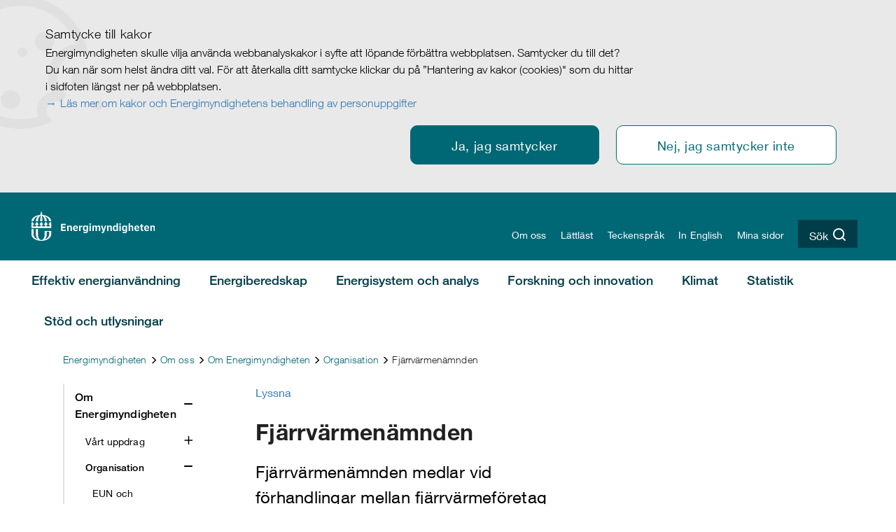

--- FILE ---
content_type: text/html; charset=utf-8
request_url: https://www.energimyndigheten.se/fjarrvarmenamnden
body_size: 20758
content:
<!DOCTYPE html>



<html lang="sv">
<head>

    <meta charset="utf-8" />
    <meta itemprop="dateModified" content="2025-09-03T07:24:54.000+02:00" />

    <link href="/frameworks/style-bundle?v=470UhZu5khseCuU6oEI4uZYqzG7eXn1aAYXXQvTfZoY1" rel="stylesheet"/>
<link href="/common/style-bundle?v=bGox0sN9v5jnVtkqzMiPOdepIvIxLXRREIMZf3JWhQ41" rel="stylesheet"/>


    
    
    
<meta property="og:title" content="Fjärrvärmenämnden">
<meta property="og:image" content="https://www.energimyndigheten.se/static/img/energimyndigheten_logotype-2400_1254.png">
<meta property="og:image:width" content="2400">
<meta property="og:image:height" content="1254">
<meta property="og:description" content="Fj&auml;rrv&auml;rmen&auml;mnden medlar vid f&ouml;rhandlingar mellan fj&auml;rrv&auml;rmef&ouml;retag och fj&auml;rrv&auml;rmekunder enligt fj&auml;rrv&auml;rmelagen (2008:263). ">
<meta property="og:url" content="https://www.energimyndigheten.se/fjarrvarmenamnden">
<meta property="og:type" content="website">
<meta property="og:locale" content="sv_SE">
<meta name="twitter:card" content="summary">
<meta name="twitter:title" content="Fjärrvärmenämnden">
<meta name="twitter:description" content="Fj&auml;rrv&auml;rmen&auml;mnden medlar vid f&ouml;rhandlingar mellan fj&auml;rrv&auml;rmef&ouml;retag och fj&auml;rrv&auml;rmekunder enligt fj&auml;rrv&auml;rmelagen (2008:263). ">
<meta name="twitter:image" content="https://www.energimyndigheten.se/static/img/energimyndigheten_logotype-2400_1254.png">



        <link href="/Static/css/search.css" rel="stylesheet" />

    
    


    <!--[if lt IE 9]>
    <script src="/static/js/html5shiv.js"></script>
    <script src="/static/js/html5shiv-printshiv.js"></script>
    <![endif]-->
        <link rel="icon" type="image/png" href="/Static/img/device-icon/favicon-96x96.png" sizes="96x96" />
    <link rel="icon" type="image/svg+xml" href="/Static/img/device-icon/favicon.svg" />
    <link rel="shortcut icon" href="/Static/img/device-icon/favicon.ico" />
    <link rel="apple-touch-icon" sizes="180x180" href="/Static/img/device-icon/apple-touch-icon.png" />
    <meta name="apple-mobile-web-app-title" content="Energimyndigheten" />
    <link rel="manifest" href="/Static/img/device-icon/site.webmanifest" />
    <link rel="canonical" href="https://www.energimyndigheten.se/om-oss/om-energimyndigheten/organisation/fjarrvarmenamnden/" />
    <meta name="viewport" content="width=device-width, initial-scale=1.0" />
        <title>Fj&#228;rrv&#228;rmen&#228;mnden</title>
                <meta name="description" content="Fj&amp;auml;rrv&amp;auml;rmen&amp;auml;mnden medlar vid f&amp;ouml;rhandlingar mellan fj&amp;auml;rrv&amp;auml;rmef&amp;ouml;retag och fj&amp;auml;rrv&amp;auml;rmekunder enligt fj&amp;auml;rrv&amp;auml;rmelagen (2008:263). " />
<meta content="Fjärrvärmenämnden" name="EPI.Title"/><meta content="2025-09-03T09:24:54+02:00" name="EPI.Revised"/><meta content="2025-09-03T09:24:54+02:00" name="EPI.Modified"/><meta content="2014-10-14T10:52:43+02:00" name="EPI.Published"/><meta content="1723" name="EPI.ID"/><meta content="STEMSE\marb" name="EPI.Author"/><meta content="sv" name="EPI.Language"/><meta content="" name="EPI.Category"/>

    <script>var exports = {};</script>
    <script type="text/javascript" src="/Static/js/jquery-1.12.4.min.js"></script>

        <script language="javascript">
            $(function () {
                $(".search-searchbox").autocomplete({
                    source: function (request, response) {
                        $.ajax({
                            url: "/find_v2" + "/_autocomplete?prefix=" + encodeURIComponent(request.term) + "&size=10" + "&tags="+encodeURIComponent("andquerymatch,language:sv|language:7D2DA0A9FC754533B091FA6886A51C0D,siteid:7ada58d1-263d-4550-8c5e-730555f7f4f0|siteid:84BFAF5C52A349A0BC61A9FFB6983A66"),
                            success: function (data) {
                                response($.map(data.hits, function (item) {
                                    return {
                                        label: item.query,
                                        value: item.query
                                    };
                                }));
                            }
                        });
                    },
                    minLength: 2
                });
            });
        </script>

    

        <script src="https://cdn-eu.readspeaker.com/script/14603/webReader/webReader.js?pids=wr" type="text/javascript" id="rs_req_Init"></script>
<script type="text/javascript">var appInsights=window.appInsights||function(config){function t(config){i[config]=function(){var t=arguments;i.queue.push(function(){i[config].apply(i,t)})}}var i={config:config},u=document,e=window,o="script",s="AuthenticatedUserContext",h="start",c="stop",l="Track",a=l+"Event",v=l+"Page",r,f;setTimeout(function(){var t=u.createElement(o);t.src=config.url||"https://js.monitor.azure.com/scripts/a/ai.0.js";u.getElementsByTagName(o)[0].parentNode.appendChild(t)});try{i.cookie=u.cookie}catch(y){}for(i.queue=[],r=["Event","Exception","Metric","PageView","Trace","Dependency"];r.length;)t("track"+r.pop());return t("set"+s),t("clear"+s),t(h+a),t(c+a),t(h+v),t(c+v),t("flush"),config.disableExceptionTracking||(r="onerror",t("_"+r),f=e[r],e[r]=function(config,t,u,e,o){var s=f&&f(config,t,u,e,o);return s!==!0&&i["_"+r](config,t,u,e,o),s}),i}({instrumentationKey:"bf6ce388-0f25-48a7-8584-fd8ba86c554b",sdkExtension:"a"});window.appInsights=appInsights;appInsights.queue&&appInsights.queue.length===0&&appInsights.trackPageView();</script></head>
<body>
    <input type="checkbox" id="SearchCheckbox" name="search-checkbox" tabindex="10" />
    
    <!--eri-no-index-->
    <div role="dialog"
     aria-modal="false"
     aria-describedby="cookie-box-header"
     class="cookie-consent-wrapper hidden-print">
    <div class="container-fluid">
        <div class="row">
            <div class="col-xs-12">
                <div class="cookie-consent-container row">
                    <div class="col-sm-9 col-xs-12">
                        <div id="cookie-box-header" class="cookie-box-header">Samtycke till kakor</div>
                        <div class="cookie-box-message">Energimyndigheten skulle vilja anv&#228;nda webbanalyskakor i syfte att l&#246;pande f&#246;rb&#228;ttra webbplatsen. Samtycker du till det?

Du kan n&#228;r som helst &#228;ndra ditt val. F&#246;r att &#229;terkalla ditt samtycke klickar du p&#229; ”Hantering av kakor (cookies)&quot; som du hittar i sidfoten l&#228;ngst ner p&#229; webbplatsen.</div>
                            <div class="consent-info-link-container">
                                <a href="/om-oss/om-webbplatsen/kakor/" class="link">L&#228;s mer om kakor och Energimyndighetens behandling av personuppgifter</a>
                            </div>
                    </div>
                    <div class="col-sm-12 col-xs-12 cookie-button-container">
                        <a role="button" class="cookie-consent-button accept-button" href="javascript:;">Ja, jag samtycker</a>
                        <a role="button" class="cookie-consent-button deny-button" href="javascript:;">Nej, jag samtycker inte</a>
                    </div>
                </div>
            </div>
        </div>
    </div>
</div>

    <div class="main-container">
        
<div id="MobileTopBar" class="visible-xs visible-sm rs_skip" 
     data-lang-code="sv" 
     data-logo-link="/" 
     data-logo-title="Till startsidan"
     data-search-link="/soksida/"
     data-search-title="S&#246;k p&#229; webbplatsen"
     data-search-box-id="92f55a58-073d-422b-99ee-b5dfc093ba73"
     data-search-label-id="98df4bc7-4667-43e0-8d4a-a1e5dbfb3569"
     data-search-term="Vad letar du efter?"
     data-search-term-form="S&#246;k p&#229; webbplatsen"
     data-search-proxy-url="/find_v2"
     data-search-tags="andquerymatch,language:sv|language:7D2DA0A9FC754533B091FA6886A51C0D,siteid:7ada58d1-263d-4550-8c5e-730555f7f4f0|siteid:84BFAF5C52A349A0BC61A9FFB6983A66"></div>

        


<div class="header_v2 hidden-xs hidden-sm rs_skip">

    <div class="header-top">
        <div class="container-fluid">
            <div class="logo-container">
                <a class="SiteLogo" href="/" title="Till startsidan" tabindex="1">
                        <img src="/Static/img/Energimyndigheten_logotyp_Vit_RGB.svg" alt="Energimyndigheten">
                </a>
            </div>

            
<div class="quick-navigation">
    <ul>
            <li>
                <a href="/om-oss/" tabindex="2" class="is-active-chain ">
                    Om oss
                </a>
            </li>
            <li>
                <a href="/snabblankar/lattlast/" tabindex="3" class=" ">
                    L&#228;ttl&#228;st
                </a>
            </li>
            <li>
                <a href="/snabblankar/teckensprak/" tabindex="4" class=" ">
                    Teckenspr&#229;k
                </a>
            </li>
            <li>
                <a href="/en/" tabindex="5" class="is-active-chain ">
                    In English
                </a>
            </li>
            <li>
                <a href="https://minasidor.energimyndigheten.se/" tabindex="6" class=" ">
                    Mina sidor
                </a>
            </li>

    <li class="search">
        <label for="SearchCheckbox" tabindex="7" id="TopSearchButton" title="S&#246;k p&#229; webbplatsen">
                <div class="search-box">
                    <span class="search-text">S&#246;k</span><span class="search-icon"></span>
                </div>
        </label>
    </li>
    </ul>
    <div id="SearchBox">
        <form method="get" role="search" action="/soksida/" title="S&#246;k p&#229; webbplatsen">
            <div class="search-searchForm">
                <input aria-labelledby="69feada6-48f6-46d4-90c9-3ad1dcd7608e" class="search-searchbox" id="a0919a16-13f7-4867-be5f-e21ec465d497" name="query" placeholder="Vad letar du efter?" value="" /><input class="search-searchbutton" title="Sök" type="submit" value="" /><label class="visuallyhidden" for="a0919a16-13f7-4867-be5f-e21ec465d497" id="69feada6-48f6-46d4-90c9-3ad1dcd7608e">S&#246;k p&#229; webbplatsen</label>
            </div>
        </form>
    </div>
</div>
        </div>
    </div>
    <div class="header-bottom">
                <input type="checkbox" id="menu-item-0" name="navigation" />
                <input type="checkbox" id="menu-item-1" name="navigation" />
                <input type="checkbox" id="menu-item-2" name="navigation" />
                <input type="checkbox" id="menu-item-3" name="navigation" />
                <input type="checkbox" id="menu-item-4" name="navigation" />
                <input type="checkbox" id="menu-item-5" name="navigation" />
                <input type="checkbox" id="menu-item-6" name="navigation" />

        <div class="navigation container-fluid">
            <ul>
                        <li><label for="menu-item-0" tabindex="100" class="sub-menu-item-link first-order-menu-element  ">Effektiv energianv&#228;ndning</label></li>
                        <li><label for="menu-item-1" tabindex="200" class="sub-menu-item-link first-order-menu-element  ">Energiberedskap</label></li>
                        <li><label for="menu-item-2" tabindex="300" class="sub-menu-item-link first-order-menu-element  ">Energisystem och analys</label></li>
                        <li><label for="menu-item-3" tabindex="400" class="sub-menu-item-link first-order-menu-element  ">Forskning och innovation</label></li>
                        <li><label for="menu-item-4" tabindex="500" class="sub-menu-item-link first-order-menu-element  ">Klimat</label></li>
                        <li><label for="menu-item-5" tabindex="600" class="sub-menu-item-link first-order-menu-element  ">Statistik</label></li>
                        <li><label for="menu-item-6" tabindex="700" class="sub-menu-item-link first-order-menu-element  ">St&#246;d och utlysningar</label></li>

            </ul>
        </div>



                <div class="megamenu-item" menu-item-for="menu-item-0">
                    <div class="container-fluid megamenu-item-container">
                                <div class="megamenu-item-group">
                                    <a href="/effektiv-energianvandning/" tabindex="101" class="sub-menu-item-link  ">Effektiv energianv&#228;ndning</a>

                                        <a href="/effektiv-energianvandning/effektiv-energianvandning/energimyndighetens-uppdrag-for-effektiv-energianvandning/" tabindex="102" class="sub-menu-child-item-link  ">Uppdrag</a>
                                        <a href="/effektiv-energianvandning/effektiv-energianvandning/lagar-och-krav-inom-energieffektivisering/" tabindex="103" class="sub-menu-child-item-link  ">Lagar och krav</a>
                                        <a href="/effektiv-energianvandning/effektiv-energianvandning/program-och-uppdrag/" tabindex="104" class="sub-menu-child-item-link  ">Program och uppdrag</a>
                                </div>
                                <div class="megamenu-item-group">
                                    <a href="/effektiv-energianvandning/guider/" tabindex="105" class="sub-menu-item-link  ">Guider om energieffektivisering</a>

                                        <a href="/effektiv-energianvandning/guider/husguiden-for-dig-som-vill-energieffektivisera-ditt-hus/" tabindex="106" class="sub-menu-child-item-link  ">Husguiden</a>
                                        <a href="/guide-for-energieffektiva-foretag/" tabindex="107" class="sub-menu-child-item-link  ">F&#246;retagsguiden</a>
                                        <a href="/effektiv-energianvandning/guider/solelportalen/" tabindex="108" class="sub-menu-child-item-link  ">Solelportalen</a>
                                </div>
                                <div class="megamenu-item-group">
                                    <a href="/effektiv-energianvandning/foretag/" tabindex="109" class="sub-menu-item-link  ">F&#246;retag</a>

                                        <a href="/effektiv-energianvandning/foretag/ekonomiska-stod-och-radgivning/" tabindex="110" class="sub-menu-child-item-link  ">Ekonomiska st&#246;d och r&#229;dgivning</a>
                                        <a href="/effektiv-energianvandning/foretag/energikartlaggning/" tabindex="111" class="sub-menu-child-item-link  ">Energikartl&#228;ggning</a>
                                        <a href="/effektiv-energianvandning/foretag/rapportering-av-datacenters-energiprestanda/" tabindex="112" class="sub-menu-child-item-link  ">Rapportering av datacenters energiprestanda</a>
                                        <a href="/effektiv-energianvandning/foretag/vagledning-och-hjalp/" tabindex="113" class="sub-menu-child-item-link  ">V&#228;gledning och hj&#228;lp</a>
                                        <a href="/effektiv-energianvandning/foretag/inkop-av-produkter/" tabindex="114" class="sub-menu-child-item-link  ">Ink&#246;p av produkter</a>
                                </div>
                                <div class="megamenu-item-group">
                                    <a href="/effektiv-energianvandning/hushall/" tabindex="115" class="sub-menu-item-link  ">Hush&#229;ll</a>

                                        <a href="/effektiv-energianvandning/hushall/spara-energi-enkla-tips/" tabindex="116" class="sub-menu-child-item-link  ">Spara energi - enkla tips</a>
                                        <a href="/effektiv-energianvandning/hushall/nar-du-ska-kopa-nya-produkter/" tabindex="117" class="sub-menu-child-item-link  ">N&#228;r du ska k&#246;pa nya produkter</a>
                                        <a href="/effektiv-energianvandning/hushall/energi--och-klimatradgivning/" tabindex="118" class="sub-menu-child-item-link  ">Energi- och klimatr&#229;dgivning</a>
                                        <a href="/effektiv-energianvandning/yrkesverksamma/installator/certifierade-installatorer-inom-fornybar-energi/anlita-cert-installator/" tabindex="119" class="sub-menu-child-item-link  ">Anlita en certifierad installat&#246;r</a>
                                        <a href="/effektiv-energianvandning/hushall/anmal-en-bristfallig-produkt/" tabindex="120" class="sub-menu-child-item-link  ">Anm&#228;l en bristf&#228;llig produkt</a>
                                </div>
                                <div class="megamenu-item-group">
                                    <a href="/effektiv-energianvandning/offentlig-sektor/" tabindex="121" class="sub-menu-item-link  ">Offentlig sektor</a>

                                        <a href="/effektiv-energianvandning/offentlig-sektor/arbeta-strategiskt-med-energieffektivisering/" tabindex="122" class="sub-menu-child-item-link  ">Arbeta strategiskt med energieffektivisering</a>
                                        <a href="/effektiv-energianvandning/offentlig-sektor/spara-energi-genom-beteendeforandringar/" tabindex="123" class="sub-menu-child-item-link  ">Spara energi genom beteendef&#246;r&#228;ndringar</a>
                                        <a href="/effektiv-energianvandning/offentlig-sektor/tekniska-atgarder-for-lokaler/" tabindex="124" class="sub-menu-child-item-link  ">Tekniska &#229;tg&#228;rder f&#246;r lokaler</a>
                                        <a href="/effektiv-energianvandning/offentlig-sektor/atgarder-for-ovriga-lokaler/" tabindex="125" class="sub-menu-child-item-link  ">&#197;tg&#228;rder f&#246;r &#246;vriga lokaler</a>
                                        <a href="/effektiv-energianvandning/offentlig-sektor/spara-energi-pa-arbetsplatsen/" tabindex="126" class="sub-menu-child-item-link  ">Spara energi p&#229; arbetsplatsen</a>
                                        <a href="/effektiv-energianvandning/offentlig-sektor/mervarden-av-energieffektivisering/" tabindex="127" class="sub-menu-child-item-link  ">Merv&#228;rden av energieffektivisering</a>
                                        <a href="/effektiv-energianvandning/offentlig-sektor/aktorer-som-bidrar-med-kunskap/" tabindex="128" class="sub-menu-child-item-link  ">Akt&#246;rer som bidrar med kunskap och goda exempel</a>
                                </div>
                                <div class="megamenu-item-group">
                                    <a href="/effektiv-energianvandning/flerbostadshus/" tabindex="129" class="sub-menu-item-link  ">Flerbostadshus</a>

                                        <a href="/effektiv-energianvandning/flerbostadshus/dialog-med-boende/" tabindex="130" class="sub-menu-child-item-link  ">Dialog med boende</a>
                                        <a href="/effektiv-energianvandning/flerbostadshus/driftatgarder/" tabindex="131" class="sub-menu-child-item-link  ">Drift&#229;tg&#228;rder</a>
                                        <a href="/effektiv-energianvandning/flerbostadshus/tekniska-atgarder-som-kraver-storre-investeringar/" tabindex="132" class="sub-menu-child-item-link  ">Tekniska &#229;tg&#228;rder som kr&#228;ver st&#246;rre investeringar</a>
                                </div>
                                <div class="megamenu-item-group">
                                    <a href="/effektiv-energianvandning/yrkesverksamma/" tabindex="133" class="sub-menu-item-link  ">Yrkesverksamma</a>

                                        <a href="/effektiv-energianvandning/yrkesverksamma/energikonsult/" tabindex="134" class="sub-menu-child-item-link  ">Energikonsult</a>
                                        <a href="/effektiv-energianvandning/yrkesverksamma/byggbranschen/" tabindex="135" class="sub-menu-child-item-link  ">Byggbranschen</a>
                                        <a href="/effektiv-energianvandning/yrkesverksamma/installator/" tabindex="136" class="sub-menu-child-item-link  ">Installat&#246;r</a>
                                        <a href="/effektiv-energianvandning/effektiv-energianvandning/program-och-uppdrag/kommunal-energi-och-klimatradgivning/" tabindex="137" class="sub-menu-child-item-link  ">Energi- och klimatr&#229;dgivare</a>
                                        <a href="/effektiv-energianvandning/yrkesverksamma/driftlyftet-utbildning-for-driftspersonal/" tabindex="138" class="sub-menu-child-item-link  ">Driftlyftet</a>
                                        <a href="/effektiv-energianvandning/yrkesverksamma/ekonomiska-stod-och-radgivning/" tabindex="139" class="sub-menu-child-item-link  ">Energimyndighetens st&#246;d</a>
                                </div>
                                <div class="megamenu-item-group">
                                    <a href="/effektiv-energianvandning/saljare-och-tillverkare-av-produkter/" tabindex="140" class="sub-menu-item-link  ">S&#228;ljare och tillverkare av produkter</a>

                                        <a href="/effektiv-energianvandning/saljare-och-tillverkare-av-produkter/databas-for-europeisk-energimarkta-produkter/" tabindex="141" class="sub-menu-child-item-link  ">EPREL - Europeisk databas</a>
                                        <a href="/effektiv-energianvandning/saljare-och-tillverkare-av-produkter/ekodesign-energimarkning-och-ce-markning/" tabindex="142" class="sub-menu-child-item-link  ">Ekodesign, energim&#228;rkning och CE-m&#228;rkning</a>
                                        <a href="/effektiv-energianvandning/saljare-och-tillverkare-av-produkter/marknadskontroll-av-produkter/" tabindex="143" class="sub-menu-child-item-link  ">Marknadskontroll av produkter</a>
                                        <a href="/effektiv-energianvandning/saljare-och-tillverkare-av-produkter/produktgrupper-a-o/" tabindex="144" class="sub-menu-child-item-link  ">Produktgrupper A-&#214;</a>
                                        <a href="/effektiv-energianvandning/saljare-och-tillverkare-av-produkter/skyldigheter-och-ansvar/" tabindex="145" class="sub-menu-child-item-link  ">Skyldigheter och ansvar</a>
                                </div>
                                <div class="megamenu-item-group">
                                    <a href="/effektiv-energianvandning/tester/" tabindex="146" class="sub-menu-item-link  ">Tester</a>

                                        <a href="/effektiv-energianvandning/tester/testlab/" tabindex="147" class="sub-menu-child-item-link  ">Energimyndighetens Testlab</a>
                                        <a href="/effektiv-energianvandning/tester/belysning/" tabindex="148" class="sub-menu-child-item-link  ">Tester inom belysning</a>
                                        <a href="/effektiv-energianvandning/tester/hemelektronik/" tabindex="149" class="sub-menu-child-item-link  ">Tester inom hemelektronik</a>
                                        <a href="/effektiv-energianvandning/tester/solenergi/" tabindex="150" class="sub-menu-child-item-link  ">Tester inom solenergi</a>
                                        <a href="/effektiv-energianvandning/tester/uppvarmning-och-varmvatten/" tabindex="151" class="sub-menu-child-item-link  ">Tester inom uppv&#228;rmning, varmvatten</a>
                                        <a href="/effektiv-energianvandning/tester/vitvaror/" tabindex="152" class="sub-menu-child-item-link  ">Tester inom hush&#229;llsapparater</a>
                                        <a href="/effektiv-energianvandning/tester/tester-a-o/" tabindex="153" class="sub-menu-child-item-link  ">Tester A-&#214;</a>
                                </div>

                    </div>
                </div>
                <div class="megamenu-item" menu-item-for="menu-item-1">
                    <div class="container-fluid megamenu-item-container">
                                <div class="megamenu-item-group">
                                    <a href="/energiberedskap/" tabindex="201" class="sub-menu-item-link  ">Energiberedskap</a>

                                        <a href="/energiberedskap/energiberedskap/vara-uppdrag-inom-energiberedskap/" tabindex="202" class="sub-menu-child-item-link  ">V&#229;ra uppdrag inom energiberedskap</a>
                                        <a href="/energiberedskap/energiberedskap/vart-arbete-i-nato/" tabindex="203" class="sub-menu-child-item-link  ">V&#229;rt arbete i Nato</a>
                                        <a href="/energiberedskap/energiberedskap/sektorsansvarig-myndighet/" tabindex="204" class="sub-menu-child-item-link  ">Sektorsansvarig myndighet</a>
                                        <a href="/energiberedskap/energiberedskap/om-trygg-energiforsorjning/" tabindex="205" class="sub-menu-child-item-link  ">Grundprinciper f&#246;r en trygg energif&#246;rs&#246;rjning</a>
                                </div>
                                <div class="megamenu-item-group">
                                    <a href="/energiberedskap/energiberedskap-for-verksamhetsutovare/" tabindex="206" class="sub-menu-item-link  ">Verksamhetsut&#246;vare</a>

                                        <a href="/energiberedskap/energiberedskap-for-verksamhetsutovare/krigsplacering-av-personal/" tabindex="207" class="sub-menu-child-item-link  ">Krigsplacering av personal</a>
                                        <a href="/energiberedskap/energiberedskap-for-verksamhetsutovare/beredskapslagring-av-olja/" tabindex="208" class="sub-menu-child-item-link  ">Beredskapslagring av olja</a>
                                        <a href="/energiberedskap/energiberedskap-for-verksamhetsutovare/naturgasforsorjning-definition-av-krisnivaer/" tabindex="209" class="sub-menu-child-item-link  ">Naturgasf&#246;rs&#246;rjning, definition av krisniv&#229;er</a>
                                        <a href="/energiberedskap/energiberedskap-for-verksamhetsutovare/kartlaggning-av-drivmedelsbehov-for-naringsliv/" tabindex="210" class="sub-menu-child-item-link  ">Kartl&#228;ggning drivmedel</a>
                                        <a href="/energiberedskap/energiberedskap-for-verksamhetsutovare/ovningspaket-for-energisektorn/" tabindex="211" class="sub-menu-child-item-link  ">&#214;vningspaket</a>
                                        <a href="/energiberedskap/energiberedskap-for-verksamhetsutovare/fordjupad-information-for-energisektorn/" tabindex="212" class="sub-menu-child-item-link  ">F&#246;rdjupad information</a>
                                </div>
                                <div class="megamenu-item-group">
                                    <a href="/energiberedskap/energiberedskap-for-offentlig-sektor/" tabindex="213" class="sub-menu-item-link  ">Offentlig sektor</a>

                                        <a href="/energiberedskap/energiberedskap-for-offentlig-sektor/styrel/" tabindex="214" class="sub-menu-child-item-link  ">Styrel, prioritering av elanv&#228;ndare</a>
                                        <a href="/energiberedskap/energiberedskap-for-offentlig-sektor/strategi-for-att-lindra-en-varmekris/" tabindex="215" class="sub-menu-child-item-link  ">Lindra en v&#228;rmekris</a>
                                        <a href="/energiberedskap/energiberedskap-for-offentlig-sektor/kartlaggning-av-drivmedelsbehov/" tabindex="216" class="sub-menu-child-item-link  ">Kartl&#228;ggning av drivmedelsbehov</a>
                                        <a href="/energiberedskap/energiberedskap-for-offentlig-sektor/robust-kommun-investeringsstodprogram/" tabindex="217" class="sub-menu-child-item-link  ">Robust kommun, investeringsst&#246;dprogram</a>
                                        <a href="/energiberedskap/energiberedskap-for-offentlig-sektor/trygghetspunkter/" tabindex="218" class="sub-menu-child-item-link  ">Trygghetspunkter</a>
                                        <a href="/energiberedskap/energiberedskap-for-offentlig-sektor/reservkraft/" tabindex="219" class="sub-menu-child-item-link  ">Reservkraft</a>
                                </div>
                                <div class="megamenu-item-group">
                                    <a href="/energiberedskap/hushall/" tabindex="220" class="sub-menu-item-link  ">Hush&#229;ll</a>

                                        <a href="/energiberedskap/hushall/elavbrott/" tabindex="221" class="sub-menu-child-item-link  ">El-, gas- eller fj&#228;rrv&#228;rmeavbrott</a>
                                </div>
                                <div class="megamenu-item-group">
                                    <a href="/energiberedskap/informations--och-cybersakerhet/" tabindex="222" class="sub-menu-item-link  ">Informations- och cybers&#228;kerhet</a>

                                        <a href="/energiberedskap/informations--och-cybersakerhet/cybersakerhet-inom-energisektorn/" tabindex="223" class="sub-menu-child-item-link  ">Cybers&#228;kerhet inom energisektorn</a>
                                        <a href="/energiberedskap/informations--och-cybersakerhet/sakerhet-i-natverk-och-informationssystem/" tabindex="224" class="sub-menu-child-item-link  ">S&#228;kerhet i n&#228;tverk och informationssystem (NIS)</a>
                                        <a href="/energiberedskap/informations--och-cybersakerhet/arbetet-med-informationssakerhet/" tabindex="225" class="sub-menu-child-item-link  ">V&#229;rt arbete med informationss&#228;kerhet</a>
                                        <a href="/energiberedskap/informations--och-cybersakerhet/sektorsspecifika-regler-cybersakerhet-av-gransoverskridande-elfloden-nccs/" tabindex="226" class="sub-menu-child-item-link  ">Sektorsspecifika regler f&#246;r cybers&#228;kerhet av gr&#228;ns&#246;verskridande elfl&#246;den (NCCS)</a>
                                </div>
                                <div class="megamenu-item-group">
                                    <a href="/energiberedskap/sakerhetsskydd/" tabindex="227" class="sub-menu-item-link  ">S&#228;kerhetsskydd</a>

                                        <a href="/energiberedskap/sakerhetsskydd/om-sakerhetsskydd/" tabindex="228" class="sub-menu-child-item-link  ">Om s&#228;kerhetsskydd</a>
                                        <a href="/energiberedskap/sakerhetsskydd/sakerhetsskyddsanalys/" tabindex="229" class="sub-menu-child-item-link  ">S&#228;kerhetsskyddsanalys</a>
                                        <a href="/energiberedskap/sakerhetsskydd/sakerhetsprovning-sakerhetsklass-och-registerkontroller/" tabindex="230" class="sub-menu-child-item-link  ">S&#228;kerhetspr&#246;vning, s&#228;kerhetsklass och registerkontroller</a>
                                        <a href="/energiberedskap/sakerhetsskydd/sakerhetsskyddsavtal/" tabindex="231" class="sub-menu-child-item-link  ">S&#228;kerhetsskyddsavtal</a>
                                        <a href="/energiberedskap/sakerhetsskydd/overlatelse-av-sakerhetskanslig-verksamhet/" tabindex="232" class="sub-menu-child-item-link  ">&#214;verl&#229;telse av s&#228;kerhetsk&#228;nslig verksamhet</a>
                                        <a href="/energiberedskap/sakerhetsskydd/blanketter-och-vagledningar/" tabindex="233" class="sub-menu-child-item-link  ">Blanketter och v&#228;gledningar</a>
                                </div>
                                <div class="megamenu-item-group">
                                    <a href="/energiberedskap/om-el-fjarrvarme-och-naturgas/" tabindex="234" class="sub-menu-item-link  ">El, fj&#228;rrv&#228;rme och naturgas</a>

                                        <a href="/energiberedskap/om-el-fjarrvarme-och-naturgas/El/" tabindex="235" class="sub-menu-child-item-link  ">El</a>
                                        <a href="/energiberedskap/om-el-fjarrvarme-och-naturgas/fjarrvarme/" tabindex="236" class="sub-menu-child-item-link  ">Fj&#228;rrv&#228;rme</a>
                                        <a href="/energiberedskap/om-el-fjarrvarme-och-naturgas/naturgas/" tabindex="237" class="sub-menu-child-item-link  ">Naturgas</a>
                                </div>

                    </div>
                </div>
                <div class="megamenu-item" menu-item-for="menu-item-2">
                    <div class="container-fluid megamenu-item-container">
                                <div class="megamenu-item-group">
                                    <a href="/energisystem-och-analys/energisystem-och-analys/" tabindex="301" class="sub-menu-item-link  ">Energisystem och analys</a>

                                        <a href="/energisystem-och-analys/energisystem-och-analys/kraftlyftet/" tabindex="302" class="sub-menu-child-item-link  ">Kraftlyftet</a>
                                        <a href="/energisystem-och-analys/energisystem-och-analys/flexibilitet-i-energisystemet/" tabindex="303" class="sub-menu-child-item-link  ">Flexibilitet i energisystemet</a>
                                </div>
                                <div class="megamenu-item-group">
                                    <a href="/energisystem-och-analys/sveriges-energisystem/" tabindex="304" class="sub-menu-item-link  ">Sveriges energisystem – en &#246;versikt</a>

                                        <a href="/energisystem-och-analys/sveriges-energisystem/hur-fungerar-energisystemet/" tabindex="305" class="sub-menu-child-item-link  ">Hur fungerar energisystemet?</a>
                                        <a href="/energisystem-och-analys/sveriges-energisystem/nulage-och-framtid/" tabindex="306" class="sub-menu-child-item-link  ">Nul&#228;ge och framtid</a>
                                        <a href="/energisystem-och-analys/sveriges-energisystem/om-sveriges-energisystem/" tabindex="307" class="sub-menu-child-item-link  ">Om Sveriges energisystem</a>
                                </div>
                                <div class="megamenu-item-group">
                                    <a href="/energisystem-och-analys/framtidens-energisystem/" tabindex="308" class="sub-menu-item-link  ">Framtidens energisystem</a>

                                        <a href="/energisystem-och-analys/framtidens-energisystem/kortsiktiga-prognoser/" tabindex="309" class="sub-menu-child-item-link  ">Kortsiktiga prognoser</a>
                                        <a href="/energisystem-och-analys/framtidens-energisystem/langsiktiga-scenarier/" tabindex="310" class="sub-menu-child-item-link  ">L&#229;ngsiktiga scenarier</a>
                                </div>
                                <div class="megamenu-item-group">
                                    <a href="/energisystem-och-analys/nulaget-i-energisystemet/" tabindex="311" class="sub-menu-item-link  ">Nul&#228;get i energisystemet</a>

                                        <a href="/energisystem-och-analys/nulaget-i-energisystemet/energiindikatorer/" tabindex="312" class="sub-menu-child-item-link  ">Energiindikatorer</a>
                                        <a href="/energisystem-och-analys/nulaget-i-energisystemet/energilaget/" tabindex="313" class="sub-menu-child-item-link  ">Energil&#228;get i siffror</a>
                                        <a href="/energisystem-och-analys/nulaget-i-energisystemet/marknadsrapporter-och-nulagesanalyser/" tabindex="314" class="sub-menu-child-item-link  ">Marknadsrapporter</a>
                                        <a href="/energisystem-och-analys/nulaget-i-energisystemet/sveriges-energilage/" tabindex="315" class="sub-menu-child-item-link  ">L&#228;gesbild Sveriges energil&#228;ge</a>
                                        <a href="/energisystem-och-analys/nulaget-i-energisystemet/om-det-svenska-elsystemet/" tabindex="316" class="sub-menu-child-item-link  ">Elsystemet och elmarknaden</a>
                                </div>
                                <div class="megamenu-item-group">
                                    <a href="/energisystem-och-analys/styrmedel-for-elproduktion/" tabindex="317" class="sub-menu-item-link  ">Styrmedel f&#246;r elproduktion</a>

                                        <a href="/energisystem-och-analys/styrmedel-for-elproduktion/ursprungsgarantier/" tabindex="318" class="sub-menu-child-item-link  ">Ursprungsgarantier</a>
                                        <a href="/energisystem-och-analys/styrmedel-for-elproduktion/elcertifikatsystemet/" tabindex="319" class="sub-menu-child-item-link  ">Elcertifikatsystemet</a>
                                </div>
                                <div class="megamenu-item-group">
                                    <a href="/energisystem-och-analys/elproduktion/" tabindex="320" class="sub-menu-item-link  ">Elproduktion</a>

                                        <a href="/energisystem-och-analys/elproduktion/uppdrag-om-intermittent-kraftproduktion/" tabindex="321" class="sub-menu-child-item-link  ">Intermittent kraftproduktion</a>
                                        <a href="/energisystem-och-analys/elproduktion/karnkraft/" tabindex="322" class="sub-menu-child-item-link  ">K&#228;rnkraft</a>
                                        <a href="/energisystem-och-analys/elproduktion/solenergi/" tabindex="323" class="sub-menu-child-item-link  ">Solenergi</a>
                                        <a href="/energisystem-och-analys/elproduktion/vattenkraft/" tabindex="324" class="sub-menu-child-item-link  ">Vattenkraft</a>
                                        <a href="/energisystem-och-analys/elproduktion/vindkraft/" tabindex="325" class="sub-menu-child-item-link  ">Vindkraft</a>
                                </div>
                                <div class="megamenu-item-group">
                                    <a href="/energisystem-och-analys/samhallsbyggnad-och-energiplanering/" tabindex="326" class="sub-menu-item-link  ">Samh&#228;llsbyggnad och energiplanering</a>

                                        <a href="/energisystem-och-analys/samhallsbyggnad-och-energiplanering/vagledning-for-kommunal-energiplanering/" tabindex="327" class="sub-menu-child-item-link  ">V&#228;gledning f&#246;r kommunal energiplanering</a>
                                        <a href="/energisystem-och-analys/samhallsbyggnad-och-energiplanering/framtida-elbehov-i-ditt-lan/" tabindex="328" class="sub-menu-child-item-link  ">Framtida elbehov i ditt l&#228;n</a>
                                        <a href="/energisystem-och-analys/samhallsbyggnad-och-energiplanering/projekt-inom-energiplanering/" tabindex="329" class="sub-menu-child-item-link  ">Projekt inom energiplanering</a>
                                        <a href="/energisystem-och-analys/samhallsbyggnad-och-energiplanering/samverkan-for-hallbara-stader-och-samhallen/" tabindex="330" class="sub-menu-child-item-link  ">Samverkan f&#246;r h&#229;llbara st&#228;der och samh&#228;llen</a>
                                </div>
                                <div class="megamenu-item-group">
                                    <a href="/energisystem-och-analys/tillstand-och-provning/" tabindex="331" class="sub-menu-item-link  ">Tillst&#229;nd och pr&#246;vning</a>

                                        <a href="/energisystem-och-analys/tillstand-och-provning/tillstandsprocesser/" tabindex="332" class="sub-menu-child-item-link  ">Tillst&#229;ndsprocesser</a>
                                        <a href="/energisystem-och-analys/tillstand-och-provning/riksintressen-for-energi/" tabindex="333" class="sub-menu-child-item-link  ">Riksintressen f&#246;r energi</a>
                                </div>
                                <div class="megamenu-item-group">
                                    <a href="/energisystem-och-analys/energigemenskaper-en-viktig-del-av-framtidens-energisystem/" tabindex="334" class="sub-menu-item-link  ">Energigemenskaper f&#246;r ett robust energisystem</a>

                                </div>

                    </div>
                </div>
                <div class="megamenu-item" menu-item-for="menu-item-3">
                    <div class="container-fluid megamenu-item-container">
                                <div class="megamenu-item-group">
                                    <a href="/forskning-och-innovation/forskning-och-innovation/" tabindex="401" class="sub-menu-item-link  ">Forskning och innovation</a>

                                        <a href="/forskning-och-innovation/forskning-och-innovation/var-roll-som-forskningsfinansiar/" tabindex="402" class="sub-menu-child-item-link  ">V&#229;r roll som forskningsfinansi&#228;r</a>
                                        <a href="/forskning-och-innovation/forskning-och-innovation/strategiska-prioriteringar-och-remissvar/" tabindex="403" class="sub-menu-child-item-link  ">Strategiska prioriteringar</a>
                                </div>
                                <div class="megamenu-item-group">
                                    <a href="/forskning-och-innovation/forskning/" tabindex="404" class="sub-menu-item-link  ">Forskningsomr&#229;den</a>

                                        <a href="/forskning-och-innovation/forskning/bostader-och-bebyggelse/" tabindex="405" class="sub-menu-child-item-link  ">Bebyggelse</a>
                                        <a href="/forskning-och-innovation/forskning/batterier/" tabindex="406" class="sub-menu-child-item-link  ">Batterier</a>
                                        <a href="/forskning-och-innovation/forskning/bioenergi/" tabindex="407" class="sub-menu-child-item-link  ">Bioenergi</a>
                                        <a href="/forskning-och-innovation/forskning/elsystem/" tabindex="408" class="sub-menu-child-item-link  ">Elsystem</a>
                                        <a href="/forskning-och-innovation/forskning/energisystemen-i-samhallet/" tabindex="409" class="sub-menu-child-item-link  ">Energisystemen i samh&#228;llet</a>
                                        <a href="/forskning-och-innovation/forskning/hallbar-affarsutveckling/" tabindex="410" class="sub-menu-child-item-link  ">H&#229;llbar aff&#228;rsutveckling</a>
                                        <a href="/forskning-och-innovation/forskning/industri/" tabindex="411" class="sub-menu-child-item-link  ">Industri</a>
                                        <a href="/forskning-och-innovation/forskning/internationella-insatser/" tabindex="412" class="sub-menu-child-item-link  ">Internationella insatser</a>
                                        <a href="/forskning-och-innovation/forskning/impact-innovation/" tabindex="413" class="sub-menu-child-item-link  ">Impact Innovation</a>
                                        <a href="/forskning-och-innovation/forskning/kompetenscentrum-2022-2026/" tabindex="414" class="sub-menu-child-item-link  ">Kompetenscentrum</a>
                                        <a href="/forskning-och-innovation/forskning/strategiska-innovationsomraden/" tabindex="415" class="sub-menu-child-item-link  ">Strategiska innovationsprogram</a>
                                        <a href="/forskning-och-innovation/forskning/transporter/" tabindex="416" class="sub-menu-child-item-link  ">Transporter</a>
                                        <a href="/forskning-och-innovation/forskning/varme-och-kyla-termoprogrammet/" tabindex="417" class="sub-menu-child-item-link  ">V&#228;rme och kyla</a>
                                        <a href="/forskning-och-innovation/forskning/avslutade-forskningsprogram/" tabindex="418" class="sub-menu-child-item-link  ">Avslutade program</a>
                                </div>
                                <div class="megamenu-item-group">
                                    <a href="/forskning-och-innovation/affarsideer-test-och-internationalisering/" tabindex="419" class="sub-menu-item-link  ">Aff&#228;rsid&#233;er, test och internationalisering</a>

                                        <a href="/forskning-och-innovation/affarsideer-test-och-internationalisering/utveckla-en-affarside/" tabindex="420" class="sub-menu-child-item-link  ">Utveckla en aff&#228;rsid&#233;</a>
                                        <a href="/forskning-och-innovation/affarsideer-test-och-internationalisering/verifiering-med-kund/" tabindex="421" class="sub-menu-child-item-link  ">Verifiering med kund</a>
                                        <a href="/forskning-och-innovation/affarsideer-test-och-internationalisering/pilot-och-demonstrationsprojekt/" tabindex="422" class="sub-menu-child-item-link  ">Pilot och demonstration</a>
                                        <a href="/forskning-och-innovation/affarsideer-test-och-internationalisering/internationalisering/" tabindex="423" class="sub-menu-child-item-link  ">Lansera internationellt</a>
                                        <a href="/forskning-och-innovation/affarsideer-test-och-internationalisering/natverk-och-innovationsstod/" tabindex="424" class="sub-menu-child-item-link  ">N&#228;tverk och innovationsst&#246;d</a>
                                </div>
                                <div class="megamenu-item-group">
                                    <a href="/forskning-och-innovation/resultat-av-var-forskning-och-innovation/" tabindex="425" class="sub-menu-item-link  ">Resultat av v&#229;r forskning och innovation</a>

                                </div>
                                <div class="megamenu-item-group">
                                    <a href="/forskning-och-innovation/data-om-finansiering-av-forskning-och-innovation/" tabindex="426" class="sub-menu-item-link  ">Data om finansiering av forskning och innovation</a>

                                        <a href="/forskning-och-innovation/data-om-finansiering-av-forskning-och-innovation/projektdatabas/" tabindex="427" class="sub-menu-child-item-link  ">Projektdatabas</a>
                                        <a href="/forskning-och-innovation/data-om-finansiering-av-forskning-och-innovation/gemensamma-dataprojektet-gdp/" tabindex="428" class="sub-menu-child-item-link  ">Gemensamma dataprojektet (GDP)</a>
                                </div>
                                <div class="megamenu-item-group">
                                    <a href="/stod-och-utlysningar/" tabindex="429" class="sub-menu-item-link  ">St&#246;d och utlysningar</a>

                                </div>

                    </div>
                </div>
                <div class="megamenu-item" menu-item-for="menu-item-4">
                    <div class="container-fluid megamenu-item-container">
                                <div class="megamenu-item-group">
                                    <a href="/klimat/klimat/" tabindex="501" class="sub-menu-item-link  ">Klimat</a>

                                        <a href="/klimat/klimat/forvarv-av-utrymme-av-utslapp-och-upptag-inom-esr-och-lulucf/" tabindex="502" class="sub-menu-child-item-link  ">F&#246;rv&#228;rv av utrymme av utsl&#228;pp och upptag inom ESR och LULUCF</a>
                                </div>
                                <div class="megamenu-item-group">
                                    <a href="/klimat/internationella-klimatsamarbeten/" tabindex="503" class="sub-menu-item-link  ">Internationella klimatsamarbeten</a>

                                        <a href="/klimat/internationella-klimatsamarbeten/parisavtalet/" tabindex="504" class="sub-menu-child-item-link  ">Parisavtalet</a>
                                        <a href="/klimat/internationella-klimatsamarbeten/kyotoprotokollet/" tabindex="505" class="sub-menu-child-item-link  ">Kyotoprotokollet</a>
                                        <a href="/klimat/internationella-klimatsamarbeten/fns-klimatmote-cop/" tabindex="506" class="sub-menu-child-item-link  ">FN:s klimatm&#246;te COP</a>
                                        <a href="/klimat/internationella-klimatsamarbeten/rapporterochanalyser/" tabindex="507" class="sub-menu-child-item-link  ">Rapporter och analyser</a>
                                        <a href="/klimat/internationella-klimatsamarbeten/fragor-och-svar-om-internationella-klimatsamarbeten/" tabindex="508" class="sub-menu-child-item-link  ">Fr&#229;gor och svar om internationella klimatsamarbeten</a>
                                </div>
                                <div class="megamenu-item-group">
                                    <a href="/klimat/eus-utslappshandelssystem-eu-ets/" tabindex="509" class="sub-menu-item-link  ">EU:s utsl&#228;ppshandelssystem (EU ETS)</a>

                                        <a href="/klimat/eus-utslappshandelssystem-eu-ets/nyheter-om-eu-ets-och-unionsregistret/" tabindex="510" class="sub-menu-child-item-link  ">Nyheter om EU ETS och unionsregistret</a>
                                        <a href="/klimat/eus-utslappshandelssystem-eu-ets/om-eu-ets-och-hur-utslappshandeln-fungerar/" tabindex="511" class="sub-menu-child-item-link  ">Om EU ETS och hur utsl&#228;ppshandeln fungerar</a>
                                        <a href="/klimat/eus-utslappshandelssystem-eu-ets/vagledning-for-verksamhetsutovare-eller-annan-aktor-inom-utslappshandeln/" tabindex="512" class="sub-menu-child-item-link  ">V&#228;gledning f&#246;r verksamhetsut&#246;vare eller annan akt&#246;r inom utsl&#228;ppshandeln</a>
                                </div>
                                <div class="megamenu-item-group">
                                    <a href="/klimat/hallbarhetskriterier/" tabindex="513" class="sub-menu-item-link  ">H&#229;llbarhetskriterier</a>

                                        <a href="/klimat/hallbarhetskriterier/hallbarhetslagen/" tabindex="514" class="sub-menu-child-item-link  ">Lagen om h&#229;llbarhetskriterier</a>
                                        <a href="/klimat/hallbarhetskriterier/sa-paverkar-rediii-hallbarhetskriterier/" tabindex="515" class="sub-menu-child-item-link  ">S&#229; p&#229;verkar REDIII h&#229;llbarhetskriterier</a>
                                        <a href="/klimat/hallbarhetskriterier/hallbarhetsbesked/" tabindex="516" class="sub-menu-child-item-link  ">H&#229;llbarhetsbesked</a>
                                        <a href="/klimat/hallbarhetskriterier/anlaggningsbesked/" tabindex="517" class="sub-menu-child-item-link  ">Anl&#228;ggningsbesked</a>
                                        <a href="/klimat/hallbarhetskriterier/rapportering-av-hallbara-mangder/" tabindex="518" class="sub-menu-child-item-link  ">Rapportering av h&#229;llbara m&#228;ngder</a>
                                        <a href="/klimat/hallbarhetskriterier/unionsdatabasen/" tabindex="519" class="sub-menu-child-item-link  ">Unionsdatabasen</a>
                                        <a href="/klimat/hallbarhetskriterier/berakningsverktyg-och-stoddokument/" tabindex="520" class="sub-menu-child-item-link  ">Ber&#228;kningsverktyg och st&#246;ddokument</a>
                                        <a href="/klimat/hallbarhetskriterier/fragor-och-svar-om-hallbarhetskriterier/" tabindex="521" class="sub-menu-child-item-link  ">Fr&#229;gor och svar om h&#229;llbarhetskriterier</a>
                                </div>
                                <div class="megamenu-item-group">
                                    <a href="/klimat/batterier/" tabindex="522" class="sub-menu-item-link  ">Batterier</a>

                                        <a href="/klimat/batterier/uppdrag-att-bidra-till-en-hallbar-europeisk-batterivardekedja/" tabindex="523" class="sub-menu-child-item-link  ">Uppdrag att bidra till en h&#229;llbar europeisk batteriv&#228;rdekedja</a>
                                </div>
                                <div class="megamenu-item-group">
                                    <a href="/klimat/ccs/" tabindex="524" class="sub-menu-item-link  ">CCS och CCU – koldioxidhantering</a>

                                        <a href="/klimat/ccs/uppdrag/" tabindex="525" class="sub-menu-child-item-link  ">Uppdrag</a>
                                        <a href="/klimat/ccs/statligt-stod-for-bio-ccs/" tabindex="526" class="sub-menu-child-item-link  ">Omv&#228;nd auktion</a>
                                        <a href="/klimat/ccs/leverans/" tabindex="527" class="sub-menu-child-item-link  ">Leveranser</a>
                                        <a href="/klimat/ccs/kunskapsbank--lar-dig-mer-om-ccs/" tabindex="528" class="sub-menu-child-item-link  ">Kunskapsbank</a>
                                        <a href="/klimat/ccs/aktorsdialoger/" tabindex="529" class="sub-menu-child-item-link  ">Akt&#246;rsdialoger</a>
                                        <a href="/klimat/ccs/internationella-natverk2/" tabindex="530" class="sub-menu-child-item-link  ">Internationella n&#228;tverk</a>
                                </div>
                                <div class="megamenu-item-group">
                                    <a href="/klimat/transporter/" tabindex="531" class="sub-menu-item-link  ">Transporter</a>

                                        <a href="/klimat/transporter/laddinfrastruktur/" tabindex="532" class="sub-menu-child-item-link  ">Laddinfrastruktur i Sverige</a>
                                        <a href="/klimat/transporter/transporteffektivt-samhalle/" tabindex="533" class="sub-menu-child-item-link  ">Transporteffektivt samh&#228;lle</a>
                                        <a href="/klimat/transporter/miljoinformation-om-drivmedel/" tabindex="534" class="sub-menu-child-item-link  ">Milj&#246;information om drivmedel</a>
                                        <a href="/klimat/transporter/statsstod-for-biodrivmedel/" tabindex="535" class="sub-menu-child-item-link  ">Statsst&#246;d f&#246;r biodrivmedel</a>
                                        <a href="/klimat/transporter/reduktionsplikt/" tabindex="536" class="sub-menu-child-item-link  ">Reduktionsplikt</a>
                                        <a href="/klimat/transporter/refueleu-aviation/" tabindex="537" class="sub-menu-child-item-link  ">ReFuelEU Aviation</a>
                                        <a href="/klimat/transporter/sa-paverkar-rediii-transportmalet/" tabindex="538" class="sub-menu-child-item-link  ">S&#229; p&#229;verkar REDIII transportm&#229;let</a>
                                </div>

                    </div>
                </div>
                <div class="megamenu-item" menu-item-for="menu-item-5">
                    <div class="container-fluid megamenu-item-container">
                                <div class="megamenu-item-group">
                                    <a href="/statistik/statistik/" tabindex="601" class="sub-menu-item-link  ">Statistik</a>

                                        <a href="/statistik/statistik/om-den-officiella-statistiken/" tabindex="602" class="sub-menu-child-item-link  ">Om den officiella statistiken</a>
                                        <a href="/statistik/statistik/anvandarvillkor/" tabindex="603" class="sub-menu-child-item-link  ">Anv&#228;ndarvillkor</a>
                                        <a href="/statistik/statistik/enheter-och-symboler/" tabindex="604" class="sub-menu-child-item-link  ">Enheter och symboler</a>
                                        <a href="/statistik/statistik/pagaende-insamlingar-av-statistik/" tabindex="605" class="sub-menu-child-item-link  ">P&#229;g&#229;ende insamlingar av statistik</a>
                                        <a href="/statistik/statistik/publiceringsplan/" tabindex="606" class="sub-menu-child-item-link  ">Publiceringsplan 2026</a>
                                </div>
                                <div class="megamenu-item-group">
                                    <a href="/statistik/hitta-energistatistik/" tabindex="607" class="sub-menu-item-link  ">Hitta energistatistik</a>

                                        <a href="https://pxexternal.energimyndigheten.se/pxweb/sv/Energimyndighetens_statistikdatabas/" tabindex="608" class="sub-menu-child-item-link  ">Energimyndighetens statistikdatabas</a>
                                        <a href="https://www.scb.se/hitta-statistik/statistik-efter-amne/energi/" tabindex="609" class="sub-menu-child-item-link  ">SCB:s statistikdatabas</a>
                                </div>
                                <div class="megamenu-item-group">
                                    <a href="/statistik/officiell-energistatistik/" tabindex="610" class="sub-menu-item-link  ">Officiell energistatistik</a>

                                        <a href="/statistik/officiell-energistatistik/energibalanser/" tabindex="611" class="sub-menu-child-item-link  ">Energibalanser</a>
                                        <a href="/statistik/officiell-energistatistik/tillforsel-och-anvandning/" tabindex="612" class="sub-menu-child-item-link  ">Tillf&#246;rsel, anv&#228;ndning och effektivisering av energi</a>
                                        <a href="/statistik/officiell-energistatistik/prisutveckling-inom-energiomradet/" tabindex="613" class="sub-menu-child-item-link  ">Prisutveckling inom energiomr&#229;det</a>
                                </div>
                                <div class="megamenu-item-group">
                                    <a href="/statistik/ovrig-energistatistik/" tabindex="614" class="sub-menu-item-link  ">&#214;vrig energistatistik</a>

                                        <a href="/statistik/ovrig-energistatistik/statistik-om-biobranslen-och-drivmedel/" tabindex="615" class="sub-menu-child-item-link  ">Statistik om biobr&#228;nslen och drivmedel</a>
                                        <a href="/statistik/ovrig-energistatistik/energistatistik-i-bebyggelsen-och-industrin/" tabindex="616" class="sub-menu-child-item-link  ">Energistatistik i bebyggelsen och industrin</a>
                                        <a href="/statistik/statistik/pagaende-insamlingar-av-statistik/insamling-av-detaljerad-energistatistik-i-lokaler/" tabindex="617" class="sub-menu-child-item-link  ">Energistatistik i lokaler</a>
                                        <a href="/statistik/ovrig-energistatistik/lagerstatistik-for-trapellets/" tabindex="618" class="sub-menu-child-item-link  ">Lagerstatistik f&#246;r tr&#228;pellets</a>
                                        <a href="/statistik/ovrig-energistatistik/solstatistik/" tabindex="619" class="sub-menu-child-item-link  ">Solstatistik</a>
                                        <a href="/statistik/ovrig-energistatistik/varmevarden-och-densiteter/" tabindex="620" class="sub-menu-child-item-link  ">V&#228;rmev&#228;rden och densiteter</a>
                                </div>
                                <div class="megamenu-item-group">
                                    <a href="/statistik/internationell-energistatistik/" tabindex="621" class="sub-menu-item-link  ">Internationell energistatistik</a>

                                </div>

                    </div>
                </div>
                <div class="megamenu-item" menu-item-for="menu-item-6">
                    <div class="container-fluid megamenu-item-container">
                                <div class="megamenu-item-group">
                                    <a href="/stod-och-utlysningar/stod-och-utlysningar/" tabindex="701" class="sub-menu-item-link  ">St&#246;d och utlysningar</a>

                                        <a href="/stod-och-utlysningar/stod-och-utlysningar/affarsutveckling/" tabindex="702" class="sub-menu-child-item-link  ">Aff&#228;rsutveckling</a>
                                        <a href="/stod-och-utlysningar/stod-och-utlysningar/bioenergi/" tabindex="703" class="sub-menu-child-item-link  ">Bioenergi</a>
                                        <a href="/stod-och-utlysningar/stod-och-utlysningar/ccs-koldioxidavskiljning/" tabindex="704" class="sub-menu-child-item-link  ">CCS</a>
                                        <a href="/stod-och-utlysningar/stod-och-utlysningar/energiberedskap/" tabindex="705" class="sub-menu-child-item-link  ">Energiberedskap</a>
                                        <a href="/stod-och-utlysningar/stod-och-utlysningar/industri/" tabindex="706" class="sub-menu-child-item-link  ">Industri</a>
                                        <a href="/stod-och-utlysningar/stod-och-utlysningar/internationella-stod/" tabindex="707" class="sub-menu-child-item-link  ">Internationella st&#246;d</a>
                                        <a href="/stod-och-utlysningar/stod-och-utlysningar/samhalle-och-energisystem/" tabindex="708" class="sub-menu-child-item-link  ">Samh&#228;lle och energisystem</a>
                                        <a href="/stod-och-utlysningar/stod-och-utlysningar/transporter/" tabindex="709" class="sub-menu-child-item-link  ">Transporter och transportsystem</a>
                                </div>
                                <div class="megamenu-item-group">
                                    <a href="/stod-och-utlysningar/sok-hantera-och-redovisa-stod/" tabindex="710" class="sub-menu-item-link  ">S&#246;k, hantera och redovisa st&#246;d</a>

                                        <a href="/stod-och-utlysningar/sok-hantera-och-redovisa-stod/alla-utlysningar/" tabindex="711" class="sub-menu-child-item-link  ">Alla utlysningar</a>
                                        <a href="/stod-och-utlysningar/sok-hantera-och-redovisa-stod/kommande-utlysningar/" tabindex="712" class="sub-menu-child-item-link  ">Kommande utlysningar</a>
                                        <a href="/stod-och-utlysningar/sok-hantera-och-redovisa-stod/mina-sidor/" tabindex="713" class="sub-menu-child-item-link  ">E-tj&#228;nsten Mina sidor</a>
                                        <a href="/stod-och-utlysningar/sok-hantera-och-redovisa-stod/hantera-och-redovisa-stod/" tabindex="714" class="sub-menu-child-item-link  ">Hantera och redovisa forskning- och innovationsst&#246;d</a>
                                </div>

                    </div>
                </div>

    </div>
</div>

        

        <div class="container-fluid">
            <div class="col-xs-12">
                <div id="content">
                    <!--eri-no-index-->
                    <div class="row TopArea">
                        <div class="print-logo-container">
                                <img class="printSiteLogo" src="/static/img/Energimyndigheten_logotyp_EMSvart_RGB.svg" alt="Energimyndigheten" />
                        </div>

                        
    




                            <!--eri-no-index-->
<div class="Breadcrumbs">
        <a href="/">Energimyndigheten</a> <span class='glyphicon glyphicon-menu-right'></span>        <a href="/om-oss/">Om oss</a> <span class='glyphicon glyphicon-menu-right'></span>        <a href="/om-oss/">Om Energimyndigheten</a> <span class='glyphicon glyphicon-menu-right'></span>        <a href="/om-oss/om-energimyndigheten/organisation/">Organisation</a> <span class='glyphicon glyphicon-menu-right'></span>    <span class="this-page">Fj&#228;rrv&#228;rmen&#228;mnden</span>
</div>

                            <!--/eri-no-index-->
                    </div>
                    <div class="clear"></div>
                    <!--/eri-no-index-->

                    <div class="row middlecontent container-wide">
                        
                        
        <div class="col-xs-12 col-sm-8 col-md-9">
            <div class="row">
                <div class="col-xs-12 col-sm-12 col-md-4 hidden-xs hidden-sm hidden-print">
                    
    
<!--eri-no-index-->
    <nav class="SubMenu rs_skip" aria-label="Undermeny">

            <div class="body">
                        <ul class="SubMenu rs_skip" id="Submenu_156_29ca435c-bfda-4210-b886-7270c2188102">
                <li class="SubMenuItem activeChain loaded open  " id="li-66426_8cf9b911-ff62-4e46-a047-d3269f9c9c53">

                    <div class="wrapper _1">

                        <div class="menuitem">
                            <a href="/om-oss/" title="Om Energimyndigheten" class="
                               hasChildren 
                               activeChain 
                               
                               ">
                                Om Energimyndigheten
                            </a>
                            
                            <span class="plus"></span><span class="minus"></span>
                        </div>
                    </div>
                            <ul class="SubMenu rs_skip" id="Submenu_66426_b67a0f3d-0423-4ea2-bab8-2f85bf75e9b4">
                <li class="SubMenuItem closed  " id="li-66405_07ab0776-fc7c-41ac-a7b3-75fe180f85c6">

                    <div class="wrapper _2">

                        <div class="menuitem">
                            <a href="/om-oss/om-energimyndigheten/energimyndighetens-uppdrag/" title="V&#229;rt uppdrag" class="
                               hasChildren 
                               
                               nameInMenuSet 
                               ">
                                V&#229;rt uppdrag
                            </a>
                            
                            <span class="plus"></span><span class="minus"></span>
                        </div>
                    </div>
                            <ul class="SubMenu rs_skip" id="Submenu_66405_4cd60c32-c6e0-4d08-8b7c-3b1732a629ad">
                <li class="SubMenuItem closed  " id="li-32124_b618f277-cb23-4cd0-9a62-5ce337c0d2f6">

                    <div class="wrapper _3">

                        <div class="menuitem">
                            <a href="/om-oss/om-energimyndigheten/energimyndighetens-uppdrag/sveriges-energi--och-klimatmal/" title="Sveriges energi- och klimatm&#229;l" class="
                               hasChildren 
                               
                               
                               ">
                                Sveriges energi- och klimatm&#229;l
                            </a>
                            
                            <span class="plus"></span><span class="minus"></span>
                        </div>
                    </div>
                            <ul class="SubMenu rs_skip" id="Submenu_32124_4b42f16e-5016-4d44-9e16-64855a525100">
                <li class="SubMenuItem closed  " id="li-31738_1e682d5b-3019-4fb1-9540-22ee6691794a">

                    <div class="wrapper _4">

                        <div class="menuitem">
                            <a href="/om-oss/om-energimyndigheten/energimyndighetens-uppdrag/sveriges-energi--och-klimatmal/det-klimatpolitiska-ramverket/" title="Det klimatpolitiska ramverket" class="
                               hasChildren 
                               
                               
                               ">
                                Det klimatpolitiska ramverket
                            </a>
                            
                            <span class="empty"></span>
                        </div>
                    </div>
                    
                </li>
                <li class="SubMenuItem closed  " id="li-37143_d0439ce8-e882-48b4-af3d-a567fdd33a05">

                    <div class="wrapper _4">

                        <div class="menuitem">
                            <a href="/om-oss/om-energimyndigheten/energimyndighetens-uppdrag/sveriges-energi--och-klimatmal/visualisering-av-klimatomstallningen/" title="Visualisering av klimatomst&#228;llningen" class="
                               hasChildren 
                               
                               
                               ">
                                Visualisering av klimatomst&#228;llningen
                            </a>
                            
                            <span class="empty"></span>
                        </div>
                    </div>
                    
                </li>
        </ul>

                </li>
        </ul>

                </li>
                <li class="SubMenuItem activeChain loaded open  " id="li-1601_80789143-0f0e-4230-9edf-ea9dc6a7aeb7">

                    <div class="wrapper _2">

                        <div class="menuitem">
                            <a href="/om-oss/om-energimyndigheten/organisation/" title="Organisation" class="
                               hasChildren 
                               activeChain 
                               
                               ">
                                Organisation
                            </a>
                            
                            <span class="plus"></span><span class="minus"></span>
                        </div>
                    </div>
                            <ul class="SubMenu rs_skip" id="Submenu_1601_150c2ff2-acc3-427b-8087-13e0f234ccf1">
                <li class="SubMenuItem closed  " id="li-5937_4997c8f9-ce78-4347-a764-9831978bd76f">

                    <div class="wrapper _3">

                        <div class="menuitem">
                            <a href="/om-oss/om-energimyndigheten/organisation/eun-och-insynsradet/" title="EUN och Insynsr&#229;det" class="
                               hasChildren 
                               
                               
                               ">
                                EUN och Insynsr&#229;det
                            </a>
                            
                            <span class="empty"></span>
                        </div>
                    </div>
                    
                </li>
                <li class="SubMenuItem activeChain loaded open  active" id="li-1723_bbda4e55-3d2e-4e0d-9d79-8e26c584eda3">

                    <div class="wrapper _3">

                        <div class="menuitem">
                            <a href="/om-oss/om-energimyndigheten/organisation/fjarrvarmenamnden/" title="Fj&#228;rrv&#228;rmen&#228;mnden" class="active 
                               hasChildren 
                               activeChain 
                               
                               ">
                                Fj&#228;rrv&#228;rmen&#228;mnden
                            </a>
                            
                            <span class="plus"></span><span class="minus"></span>
                        </div>
                    </div>
                            <ul class="SubMenu rs_skip" id="Submenu_1723_4f69dce5-5b61-48a1-a919-91a8f7dfc1f4">
                <li class="SubMenuItem closed  " id="li-8535_c65e06f5-bfac-4e4f-8588-7317c4bc5dba">

                    <div class="wrapper _4">

                        <div class="menuitem">
                            <a href="/om-oss/om-energimyndigheten/organisation/fjarrvarmenamnden/fjarrvarmenamndens-ledamoter-och-sammantraden/" title="Ledam&#246;ter och sammantr&#228;den" class="
                               hasChildren 
                               
                               nameInMenuSet 
                               ">
                                Ledam&#246;ter och sammantr&#228;den
                            </a>
                            
                            <span class="empty"></span>
                        </div>
                    </div>
                    
                </li>
                <li class="SubMenuItem closed  " id="li-8545_1cfd14eb-fe3b-4c2a-acf3-45b3823df4d4">

                    <div class="wrapper _4">

                        <div class="menuitem">
                            <a href="/om-oss/om-energimyndigheten/organisation/fjarrvarmenamnden/ansok-om-medling-hos-fjarrvarmenamnden/" title="Ans&#246;k om medling" class="
                               hasChildren 
                               
                               nameInMenuSet 
                               ">
                                Ans&#246;k om medling
                            </a>
                            
                            <span class="empty"></span>
                        </div>
                    </div>
                    
                </li>
                <li class="SubMenuItem closed  " id="li-8536_d7c32f61-7e40-44be-b897-368c4748229c">

                    <div class="wrapper _4">

                        <div class="menuitem">
                            <a href="/om-oss/om-energimyndigheten/organisation/fjarrvarmenamnden/vanliga-fragor-och-svar-om-fjarrvarmenamndens-verksamhet/" title="Vanliga fr&#229;gor och svar" class="
                               hasChildren 
                               
                               nameInMenuSet 
                               ">
                                Vanliga fr&#229;gor och svar
                            </a>
                            
                            <span class="empty"></span>
                        </div>
                    </div>
                    
                </li>
                <li class="SubMenuItem closed  " id="li-8541_bde39822-0da5-49e3-b137-0759ad602c05">

                    <div class="wrapper _4">

                        <div class="menuitem">
                            <a href="/om-oss/om-energimyndigheten/organisation/fjarrvarmenamnden/kontakta-fjarrvarmenamnden/" title="Kontakta Fj&#228;rrv&#228;rmen&#228;mnden" class="
                               hasChildren 
                               
                               
                               ">
                                Kontakta Fj&#228;rrv&#228;rmen&#228;mnden
                            </a>
                            
                            <span class="empty"></span>
                        </div>
                    </div>
                    
                </li>
        </ul>

                </li>
                <li class="SubMenuItem closed  " id="li-9193_b628ee96-9cc7-4bfd-8048-54b997ab791a">

                    <div class="wrapper _3">

                        <div class="menuitem">
                            <a href="/om-oss/om-energimyndigheten/organisation/natverket-for-olja-och-gas/" title="Forum f&#246;r globala energifr&#229;gor" class="
                               hasChildren 
                               
                               nameInMenuSet 
                               ">
                                Forum f&#246;r globala energifr&#229;gor
                            </a>
                            
                            <span class="plus"></span><span class="minus"></span>
                        </div>
                    </div>
                            <ul class="SubMenu rs_skip" id="Submenu_9193_6c50fdfe-70f4-4e1c-83bf-6a97c014875a">
                <li class="SubMenuItem closed  " id="li-9195_549c8d1c-e956-414c-894d-0a306eb9c10f">

                    <div class="wrapper _4">

                        <div class="menuitem">
                            <a href="/om-oss/om-energimyndigheten/organisation/natverket-for-olja-och-gas/om-nog/" title="Om verksamheten" class="
                               hasChildren 
                               
                               
                               ">
                                Om verksamheten
                            </a>
                            
                            <span class="empty"></span>
                        </div>
                    </div>
                    
                </li>
                <li class="SubMenuItem closed  " id="li-9196_7820514e-691b-484c-b905-bf6e2e75a746">

                    <div class="wrapper _4">

                        <div class="menuitem">
                            <a href="/om-oss/om-energimyndigheten/organisation/natverket-for-olja-och-gas/bli-medlem/" title="Bli medlem" class="
                               hasChildren 
                               
                               
                               ">
                                Bli medlem
                            </a>
                            
                            <span class="empty"></span>
                        </div>
                    </div>
                    
                </li>
                <li class="SubMenuItem closed  " id="li-9197_2760eb40-0c12-4cc0-8d1f-375cf97df649">

                    <div class="wrapper _4">

                        <div class="menuitem">
                            <a href="/om-oss/om-energimyndigheten/organisation/natverket-for-olja-och-gas/seminarier/" title="Seminarier" class="
                               hasChildren 
                               
                               
                               ">
                                Seminarier
                            </a>
                            
                            <span class="empty"></span>
                        </div>
                    </div>
                    
                </li>
        </ul>

                </li>
                <li class="SubMenuItem closed  " id="li-11603_037f8152-d5d2-4979-b651-566f9a8d9c39">

                    <div class="wrapper _3">

                        <div class="menuitem">
                            <a href="/om-oss/om-energimyndigheten/organisation/energieffektiviseringsradet/" title="Energieffektiviserings-r&#229;det" class="
                               hasChildren 
                               
                               nameInMenuSet 
                               ">
                                Energieffektiviserings-r&#229;det
                            </a>
                            
                            <span class="empty"></span>
                        </div>
                    </div>
                    
                </li>
        </ul>

                </li>
                <li class="SubMenuItem closed  " id="li-11465_16a063a5-1989-4bfd-8c3c-1425bb0feeb6">

                    <div class="wrapper _2">

                        <div class="menuitem">
                            <a href="/om-oss/om-energimyndigheten/energimyndighetens-hallbarhetsarbete/" title="Energimyndighetens h&#229;llbarhetsarbete" class="
                               hasChildren 
                               
                               
                               ">
                                Energimyndighetens h&#229;llbarhetsarbete
                            </a>
                            
                            <span class="plus"></span><span class="minus"></span>
                        </div>
                    </div>
                            <ul class="SubMenu rs_skip" id="Submenu_11465_8c8e8c9a-9b8e-4329-b03e-1f43a5ad3908">
                <li class="SubMenuItem closed  " id="li-9157_e2bebfd7-ecd3-4538-8bf6-52cb7d8a7208">

                    <div class="wrapper _3">

                        <div class="menuitem">
                            <a href="/om-oss/om-energimyndigheten/energimyndighetens-hallbarhetsarbete/hallbarhetspolicy/" title="H&#229;llbarhetspolicy" class="
                               hasChildren 
                               
                               
                               ">
                                H&#229;llbarhetspolicy
                            </a>
                            
                            <span class="empty"></span>
                        </div>
                    </div>
                    
                </li>
                <li class="SubMenuItem closed  " id="li-1740_3211addb-d844-4c0f-899f-cf89af82c19c">

                    <div class="wrapper _3">

                        <div class="menuitem">
                            <a href="/om-oss/om-energimyndigheten/energimyndighetens-hallbarhetsarbete/miljopaverkan/" title="Milj&#246;p&#229;verkan" class="
                               hasChildren 
                               
                               
                               ">
                                Milj&#246;p&#229;verkan
                            </a>
                            
                            <span class="plus"></span><span class="minus"></span>
                        </div>
                    </div>
                            <ul class="SubMenu rs_skip" id="Submenu_1740_7a4b7b76-edcf-4d03-9b75-bb598627ef6d">
                <li class="SubMenuItem closed  " id="li-11468_3686ea07-537e-43be-b2cd-985d06197ee6">

                    <div class="wrapper _4">

                        <div class="menuitem">
                            <a href="/om-oss/om-energimyndigheten/energimyndighetens-hallbarhetsarbete/miljopaverkan/sa-minskar-vi-var-egen-energianvandning/" title="S&#229; minskar vi v&#229;r egen energianv&#228;ndning" class="
                               hasChildren 
                               
                               nameInMenuSet 
                               ">
                                S&#229; minskar vi v&#229;r egen energianv&#228;ndning
                            </a>
                            
                            <span class="empty"></span>
                        </div>
                    </div>
                    
                </li>
        </ul>

                </li>
                <li class="SubMenuItem closed  " id="li-55169_f6de4adf-a6c5-4c31-a210-e89ff02fd004">

                    <div class="wrapper _3">

                        <div class="menuitem">
                            <a href="/om-oss/om-energimyndigheten/energimyndighetens-hallbarhetsarbete/jamstalldhetsintegrering/" title="J&#228;mst&#228;lldhetsintegrering" class="
                               hasChildren 
                               
                               
                               ">
                                J&#228;mst&#228;lldhetsintegrering
                            </a>
                            
                            <span class="empty"></span>
                        </div>
                    </div>
                    
                </li>
        </ul>

                </li>
                <li class="SubMenuItem closed  " id="li-417_34c9d0a6-b15a-4812-acf4-cc14708286a8">

                    <div class="wrapper _2">

                        <div class="menuitem">
                            <a href="/om-oss/om-energimyndigheten/miljomal/" title="Milj&#246;m&#229;l" class="
                               hasChildren 
                               
                               nameInMenuSet 
                               ">
                                Milj&#246;m&#229;l
                            </a>
                            
                            <span class="empty"></span>
                        </div>
                    </div>
                    
                </li>
                <li class="SubMenuItem closed  " id="li-4785_fc870344-dacc-4620-a70e-8f3cc4bae54d">

                    <div class="wrapper _2">

                        <div class="menuitem">
                            <a href="/remissvar-och-uppdrag/" title="Remissvar och regeringsuppdrag" class="
                               hasChildren 
                               
                               
                               ">
                                Remissvar och regeringsuppdrag
                            </a>
                            
                            <span class="empty"></span>
                        </div>
                    </div>
                    
                </li>
                <li class="SubMenuItem closed  " id="li-66646_f3bb2d61-a9c0-4fab-8d00-1257b7bd87b4">

                    <div class="wrapper _2">

                        <div class="menuitem">
                            <a href="/om-oss/om-energimyndigheten/samrad/" title="Samr&#229;d" class="
                               hasChildren 
                               
                               
                               ">
                                Samr&#229;d
                            </a>
                            
                            <span class="empty"></span>
                        </div>
                    </div>
                    
                </li>
                <li class="SubMenuItem closed  " id="li-1901_232d5df8-6850-4f55-a815-79e5149705c1">

                    <div class="wrapper _2">

                        <div class="menuitem">
                            <a href="/om-oss/om-energimyndigheten/upphandlingar/" title="Upphandlingar" class="
                               hasChildren 
                               
                               
                               ">
                                Upphandlingar
                            </a>
                            
                            <span class="empty"></span>
                        </div>
                    </div>
                    
                </li>
                <li class="SubMenuItem closed  " id="li-73056_87856153-288c-4b78-aa32-4c408754d3b2">

                    <div class="wrapper _2">

                        <div class="menuitem">
                            <a href="/om-oss/om-energimyndigheten/ta-del-av-allman-handling/" title="Ta del av allm&#228;n handling" class="
                               hasChildren 
                               
                               
                               ">
                                Ta del av allm&#228;n handling
                            </a>
                            
                            <span class="empty"></span>
                        </div>
                    </div>
                    
                </li>
        </ul>

                </li>
                <li class="SubMenuItem closed  " id="li-54964_616567b8-a072-47cb-92a3-8ca7cf9b2e34">

                    <div class="wrapper _1">

                        <div class="menuitem">
                            <a href="/om-oss/jobba-pa-energimyndigheten/" title="Jobba p&#229; Energimyndigheten" class="
                               hasChildren 
                               
                               
                               ">
                                Jobba p&#229; Energimyndigheten
                            </a>
                            
                            <span class="plus"></span><span class="minus"></span>
                        </div>
                    </div>
                            <ul class="SubMenu rs_skip" id="Submenu_54964_ad2ca61f-4318-4b0d-898b-a86d59da3e04">
                <li class="SubMenuItem closed  " id="li-1977_789ab02f-c54b-4603-ad86-90e986e1d090">

                    <div class="wrapper _2">

                        <div class="menuitem">
                            <a href="/om-oss/jobba-pa-energimyndigheten/lediga-tjanster/" title="Lediga tj&#228;nster" class="
                               hasChildren 
                               
                               nameInMenuSet 
                               ">
                                Lediga tj&#228;nster
                            </a>
                            
                            <span class="empty"></span>
                        </div>
                    </div>
                    
                </li>
                <li class="SubMenuItem closed  " id="li-55124_0540d291-46d4-4d82-a086-89da50d3a03b">

                    <div class="wrapper _2">

                        <div class="menuitem">
                            <a href="/om-oss/jobba-pa-energimyndigheten/sa-ar-det-att-arbeta-hos-energimyndigheten/" title="S&#229; &#228;r det att arbeta hos Energimyndigheten" class="
                               hasChildren 
                               
                               
                               ">
                                S&#229; &#228;r det att arbeta hos Energimyndigheten
                            </a>
                            
                            <span class="empty"></span>
                        </div>
                    </div>
                    
                </li>
                <li class="SubMenuItem closed  " id="li-55125_aea87353-afe8-4288-a658-d21e847172df">

                    <div class="wrapper _2">

                        <div class="menuitem">
                            <a href="/om-oss/jobba-pa-energimyndigheten/mot-vara-medarbetare/" title="M&#246;t v&#229;ra medarbetare" class="
                               hasChildren 
                               
                               
                               ">
                                M&#246;t v&#229;ra medarbetare
                            </a>
                            
                            <span class="empty"></span>
                        </div>
                    </div>
                    
                </li>
                <li class="SubMenuItem closed  " id="li-4768_6e6a12b2-1189-486a-a456-29351520b158">

                    <div class="wrapper _2">

                        <div class="menuitem">
                            <a href="/om-oss/jobba-pa-energimyndigheten/tillsatta-tjanster/" title="Tillsatta tj&#228;nster" class="
                               hasChildren 
                               
                               
                               ">
                                Tillsatta tj&#228;nster
                            </a>
                            
                            <span class="empty"></span>
                        </div>
                    </div>
                    
                </li>
                <li class="SubMenuItem closed  " id="li-4759_37479175-da80-4994-a6f2-41e5406f10f4">

                    <div class="wrapper _2">

                        <div class="menuitem">
                            <a href="/om-oss/jobba-pa-energimyndigheten/examensarbete-for-studenter/" title="Examensarbete och praktik" class="
                               hasChildren 
                               
                               nameInMenuSet 
                               ">
                                Examensarbete och praktik
                            </a>
                            
                            <span class="empty"></span>
                        </div>
                    </div>
                    
                </li>
        </ul>

                </li>
                <li class="SubMenuItem closed  " id="li-66320_2a49475c-49b3-45f1-a1cd-879a37b13a92">

                    <div class="wrapper _1">

                        <div class="menuitem">
                            <a href="/om-oss/press-och-kanaler/" title="Press och kanaler" class="
                               hasChildren 
                               
                               
                               ">
                                Press och kanaler
                            </a>
                            
                            <span class="plus"></span><span class="minus"></span>
                        </div>
                    </div>
                            <ul class="SubMenu rs_skip" id="Submenu_66320_c04cdf08-e592-4de7-b6a6-a45301b47609">
                <li class="SubMenuItem closed  " id="li-1571_6f70264d-fe0b-4334-9cae-89bea774fd3b">

                    <div class="wrapper _2">

                        <div class="menuitem">
                            <a href="/om-oss/press-och-kanaler/press/" title="Pressrum" class="
                               hasChildren 
                               
                               
                               ">
                                Pressrum
                            </a>
                            
                            <span class="empty"></span>
                        </div>
                    </div>
                    
                </li>
                <li class="SubMenuItem closed  " id="li-107_f8703fa4-1cfa-42e9-aae1-b5c20731b618">

                    <div class="wrapper _2">

                        <div class="menuitem">
                            <a href="/om-oss/press-och-kanaler/prenumerera/" title="Prenumerera" class="
                               hasChildren 
                               
                               
                               ">
                                Prenumerera
                            </a>
                            
                            <span class="plus"></span><span class="minus"></span>
                        </div>
                    </div>
                            <ul class="SubMenu rs_skip" id="Submenu_107_53ec23df-cf85-4857-995f-c09480488389">
                <li class="SubMenuItem closed  " id="li-56247_e7f0e667-dd10-4924-975d-541ec23e514a">

                    <div class="wrapper _3">

                        <div class="menuitem">
                            <a href="/om-oss/press-och-kanaler/prenumerera/prenumerera-pa-var-kalender/" title="Kalender" class="
                               hasChildren 
                               
                               
                               ">
                                Kalender
                            </a>
                            
                            <span class="empty"></span>
                        </div>
                    </div>
                    
                </li>
                <li class="SubMenuItem closed  " id="li-66455_414f4c57-b765-4000-a854-8a36753dbf26">

                    <div class="wrapper _3">

                        <div class="menuitem">
                            <a href="/om-oss/press-och-kanaler/prenumerera/marknadsrapporter/" title="Marknadsrapporter" class="
                               hasChildren 
                               
                               
                               ">
                                Marknadsrapporter
                            </a>
                            
                            <span class="empty"></span>
                        </div>
                    </div>
                    
                </li>
                <li class="SubMenuItem closed  " id="li-406_47b78463-80a8-4f33-9787-b9cf98ddc415">

                    <div class="wrapper _3">

                        <div class="menuitem">
                            <a href="/om-oss/press-och-kanaler/prenumerera/nyheter/" title="Nyheter" class="
                               hasChildren 
                               
                               
                               ">
                                Nyheter
                            </a>
                            
                            <span class="empty"></span>
                        </div>
                    </div>
                    
                </li>
                <li class="SubMenuItem closed  " id="li-1755_3cbe1a7f-1b65-4ddb-b0e6-56ba7356d9e0">

                    <div class="wrapper _3">

                        <div class="menuitem">
                            <a href="/om-oss/press-och-kanaler/prenumerera/prenumerera-pa-vara-nyhetsbrev/" title="Nyhetsbrev" class="
                               hasChildren 
                               
                               
                               ">
                                Nyhetsbrev
                            </a>
                            
                            <span class="empty"></span>
                        </div>
                    </div>
                    
                </li>
                <li class="SubMenuItem closed  " id="li-40231_83425ada-ad73-4c08-a238-8a846bc3c879">

                    <div class="wrapper _3">

                        <div class="menuitem">
                            <a href="/om-oss/press-och-kanaler/prenumerera/prenumerera-pa-resultat/" title="Resultat" class="
                               hasChildren 
                               
                               
                               ">
                                Resultat
                            </a>
                            
                            <span class="empty"></span>
                        </div>
                    </div>
                    
                </li>
                <li class="SubMenuItem closed  " id="li-224_93d7b07e-9ffa-4f2d-9697-eaea27cbf044">

                    <div class="wrapper _3">

                        <div class="menuitem">
                            <a href="/om-oss/press-och-kanaler/prenumerera/laget-pa-energimarknaderna/" title="Sveriges energil&#228;ge" class="
                               hasChildren 
                               
                               
                               ">
                                Sveriges energil&#228;ge
                            </a>
                            
                            <span class="empty"></span>
                        </div>
                    </div>
                    
                </li>
                <li class="SubMenuItem closed  " id="li-407_81ed404b-1c3f-40f7-b927-ae41880c3079">

                    <div class="wrapper _3">

                        <div class="menuitem">
                            <a href="/om-oss/press-och-kanaler/prenumerera/prenumerera-pa-utlysningar/" title="Utlysningar" class="
                               hasChildren 
                               
                               
                               ">
                                Utlysningar
                            </a>
                            
                            <span class="empty"></span>
                        </div>
                    </div>
                    
                </li>
        </ul>

                </li>
                <li class="SubMenuItem closed  " id="li-34938_a64d37e8-d713-4dd6-beb7-6075b3ab6b87">

                    <div class="wrapper _2">

                        <div class="menuitem">
                            <a href="/om-oss/press-och-kanaler/energiutblick/" title="Arenan Energiutblick" class="
                               hasChildren 
                               
                               
                               ">
                                Arenan Energiutblick
                            </a>
                            
                            <span class="plus"></span><span class="minus"></span>
                        </div>
                    </div>
                            <ul class="SubMenu rs_skip" id="Submenu_34938_8c4afdad-2e89-40f7-8d17-76ff1a272ea5">
                <li class="SubMenuItem closed  " id="li-62947_74de1366-db0b-4a36-b758-91767e48e0bd">

                    <div class="wrapper _3">

                        <div class="menuitem">
                            <a href="/om-oss/press-och-kanaler/energiutblick/energiutblick-podcast/" title="Energiutblick podcast" class="
                               hasChildren 
                               
                               
                               ">
                                Energiutblick podcast
                            </a>
                            
                            <span class="empty"></span>
                        </div>
                    </div>
                    
                </li>
                <li class="SubMenuItem closed  " id="li-64474_96e48ad4-4d4a-4963-9638-24922fd91565">

                    <div class="wrapper _3">

                        <div class="menuitem">
                            <a href="/om-oss/press-och-kanaler/energiutblick/energiutblick-almedalen/" title="Energiutblick Almedalen" class="
                               hasChildren 
                               
                               
                               ">
                                Energiutblick Almedalen
                            </a>
                            
                            <span class="empty"></span>
                        </div>
                    </div>
                    
                </li>
        </ul>

                </li>
                <li class="SubMenuItem closed  " id="li-428_bcc681a7-a207-413d-a107-9734d3aedd4f">

                    <div class="wrapper _2">

                        <div class="menuitem">
                            <a href="/om-oss/press-och-kanaler/kalender/" title="Kalender" class="
                               hasChildren 
                               
                               
                               ">
                                Kalender
                            </a>
                            
                            <span class="empty"></span>
                        </div>
                    </div>
                    
                </li>
                <li class="SubMenuItem closed  " id="li-4771_1df5d009-9f5f-4891-89a9-e3644509e0cb">

                    <div class="wrapper _2">

                        <div class="menuitem">
                            <a href="/om-oss/press-och-kanaler/grafisk-profil-och-logotyper/" title="Grafisk profil och logotyper" class="
                               hasChildren 
                               
                               
                               ">
                                Grafisk profil och logotyper
                            </a>
                            
                            <span class="plus"></span><span class="minus"></span>
                        </div>
                    </div>
                            <ul class="SubMenu rs_skip" id="Submenu_4771_d108ba53-61f9-4164-b727-d1ec5918992a">
                <li class="SubMenuItem closed  " id="li-70141_f4717247-510f-4297-8b57-3092460298a6">

                    <div class="wrapper _3">

                        <div class="menuitem">
                            <a href="/om-oss/press-och-kanaler/grafisk-profil-och-logotyper/designguide/" title="Designguide" class="
                               hasChildren 
                               
                               nameInMenuSet 
                               ">
                                Designguide
                            </a>
                            
                            <span class="empty"></span>
                        </div>
                    </div>
                    
                </li>
                <li class="SubMenuItem closed  " id="li-71950_4b66ac9a-f704-4588-a085-fa33e4da3eda">

                    <div class="wrapper _3">

                        <div class="menuitem">
                            <a href="/om-oss/press-och-kanaler/grafisk-profil-och-logotyper/information-om-ny-logotyp/" title="Information om Energimyndighetens nya logotyp" class="
                               hasChildren 
                               
                               
                               ">
                                Information om Energimyndighetens nya logotyp
                            </a>
                            
                            <span class="empty"></span>
                        </div>
                    </div>
                    
                </li>
        </ul>

                </li>
        </ul>

                </li>
                <li class="SubMenuItem closed  " id="li-29605_ea073908-4950-4a3a-ac3d-206ab3f8a1aa">

                    <div class="wrapper _1">

                        <div class="menuitem">
                            <a href="/om-oss/foreskrifter/" title="F&#246;reskrifter" class="
                               hasChildren 
                               
                               
                               ">
                                F&#246;reskrifter
                            </a>
                            
                            <span class="plus"></span><span class="minus"></span>
                        </div>
                    </div>
                            <ul class="SubMenu rs_skip" id="Submenu_29605_edcda21b-c04c-4605-bd25-2a0f5f1d3ce1">
                <li class="SubMenuItem closed  " id="li-29613_58d910b9-d2de-4c86-8ffa-0335e27c69c4">

                    <div class="wrapper _2">

                        <div class="menuitem">
                            <a href="/om-oss/foreskrifter/upphavda-foreskrifter/" title="Upph&#228;vda f&#246;reskrifter" class="
                               hasChildren 
                               
                               
                               ">
                                Upph&#228;vda f&#246;reskrifter
                            </a>
                            
                            <span class="empty"></span>
                        </div>
                    </div>
                    
                </li>
        </ul>

                </li>
                <li class="SubMenuItem closed  " id="li-1911_80bc7c01-b212-4921-84fe-21dd73fc5169">

                    <div class="wrapper _1">

                        <div class="menuitem">
                            <a href="/stod-och-utlysningar/" title="St&#246;d p&#229; energiomr&#229;det" class="
                               hasChildren 
                               
                               nameInMenuSet 
                               ">
                                St&#246;d p&#229; energiomr&#229;det
                            </a>
                            
                            <span class="plus"></span><span class="minus"></span>
                        </div>
                    </div>
                            <ul class="SubMenu rs_skip" id="Submenu_1911_aebd5aff-82ff-4457-9bc5-333416a8846d">
                <li class="SubMenuItem closed  " id="li-54929_0d0338be-77f9-421d-83f0-b76b40bfb2d1">

                    <div class="wrapper _2">

                        <div class="menuitem">
                            <a href="/om-oss/stod-och-bidrag-att-soka-pa-energiomradet/stod-till-produktion-av-biogas/" title="St&#246;d till produktion av biogas" class="
                               hasChildren 
                               
                               
                               ">
                                St&#246;d till produktion av biogas
                            </a>
                            
                            <span class="plus"></span><span class="minus"></span>
                        </div>
                    </div>
                            <ul class="SubMenu rs_skip" id="Submenu_54929_f1485a58-8ee1-43f8-b933-19d96b354140">
                <li class="SubMenuItem closed  " id="li-55087_e2b6b692-e55b-4620-9ead-809af22fdf4e">

                    <div class="wrapper _3">

                        <div class="menuitem">
                            <a href="/om-oss/stod-och-bidrag-att-soka-pa-energiomradet/stod-till-produktion-av-biogas/fragor-och-svar-om-biogasstodet/" title="Fr&#229;gor och svar om biogasst&#246;det" class="
                               hasChildren 
                               
                               
                               ">
                                Fr&#229;gor och svar om biogasst&#246;det
                            </a>
                            
                            <span class="empty"></span>
                        </div>
                    </div>
                    
                </li>
        </ul>

                </li>
                <li class="SubMenuItem closed  " id="li-44258_a09540c0-825b-4cf1-a0dc-5b4144e9982e">

                    <div class="wrapper _2">

                        <div class="menuitem">
                            <a href="/om-oss/stod-och-bidrag-att-soka-pa-energiomradet/mina-sidor/" title="Mina sidor" class="
                               hasChildren 
                               
                               
                               ">
                                Mina sidor
                            </a>
                            
                            <span class="plus"></span><span class="minus"></span>
                        </div>
                    </div>
                            <ul class="SubMenu rs_skip" id="Submenu_44258_df073a68-88b6-4bc3-a5fd-d981f943c5ee">
                <li class="SubMenuItem closed  " id="li-45090_43753af1-b10e-450d-b1ba-fc8048327a56">

                    <div class="wrapper _3">

                        <div class="menuitem">
                            <a href="/om-oss/stod-och-bidrag-att-soka-pa-energiomradet/mina-sidor/inloggning/" title="Inloggning" class="
                               hasChildren 
                               
                               
                               ">
                                Inloggning
                            </a>
                            
                            <span class="empty"></span>
                        </div>
                    </div>
                    
                </li>
                <li class="SubMenuItem closed  " id="li-45095_c7e978a8-9975-4500-9636-c3d2f455c5b1">

                    <div class="wrapper _3">

                        <div class="menuitem">
                            <a href="/om-oss/stod-och-bidrag-att-soka-pa-energiomradet/mina-sidor/behorigheter/" title="Beh&#246;righeter" class="
                               hasChildren 
                               
                               
                               ">
                                Beh&#246;righeter
                            </a>
                            
                            <span class="empty"></span>
                        </div>
                    </div>
                    
                </li>
                <li class="SubMenuItem closed  " id="li-45105_ee27ba77-6f2d-4e0d-ac4d-2fecc3088d0c">

                    <div class="wrapper _3">

                        <div class="menuitem">
                            <a href="/om-oss/stod-och-bidrag-att-soka-pa-energiomradet/mina-sidor/alla-e-tjanster/" title="Alla e-tj&#228;nster" class="
                               hasChildren 
                               
                               
                               ">
                                Alla e-tj&#228;nster
                            </a>
                            
                            <span class="plus"></span><span class="minus"></span>
                        </div>
                    </div>
                            <ul class="SubMenu rs_skip" id="Submenu_45105_6980f8a6-f6ff-42b6-8fa4-5b3dbf2db770">
                <li class="SubMenuItem closed  " id="li-45108_f5685c53-48c0-4c50-a12e-50c7bd7835c8">

                    <div class="wrapper _4">

                        <div class="menuitem">
                            <a href="/om-oss/stod-och-bidrag-att-soka-pa-energiomradet/mina-sidor/alla-e-tjanster/beredskapslagring/" title="Beredskapslagring" class="
                               hasChildren 
                               
                               
                               ">
                                Beredskapslagring
                            </a>
                            
                            <span class="empty"></span>
                        </div>
                    </div>
                    
                </li>
                <li class="SubMenuItem closed  " id="li-45111_07f157fe-a34f-467d-bafa-ddcdeef26b2c">

                    <div class="wrapper _4">

                        <div class="menuitem">
                            <a href="/om-oss/stod-och-bidrag-att-soka-pa-energiomradet/mina-sidor/alla-e-tjanster/elcertifikat-och-ursprungsgarantier/" title="Elcertifikat och ursprungsgarantier" class="
                               hasChildren 
                               
                               
                               ">
                                Elcertifikat och ursprungsgarantier
                            </a>
                            
                            <span class="empty"></span>
                        </div>
                    </div>
                    
                </li>
                <li class="SubMenuItem closed  " id="li-45115_04bdbe83-311c-484a-9694-8a016d149bab">

                    <div class="wrapper _4">

                        <div class="menuitem">
                            <a href="/om-oss/stod-och-bidrag-att-soka-pa-energiomradet/mina-sidor/alla-e-tjanster/elbusspremie/" title="Elbusspremie" class="
                               hasChildren 
                               
                               
                               ">
                                Elbusspremie
                            </a>
                            
                            <span class="empty"></span>
                        </div>
                    </div>
                    
                </li>
                <li class="SubMenuItem closed  " id="li-45118_bd54b9da-3d23-4ac7-8fb4-01cbbaccd4c9">

                    <div class="wrapper _4">

                        <div class="menuitem">
                            <a href="/om-oss/stod-och-bidrag-att-soka-pa-energiomradet/mina-sidor/alla-e-tjanster/energikartlaggning-i-stora-foretag/" title="Energikartl&#228;ggning i stora f&#246;retag" class="
                               hasChildren 
                               
                               
                               ">
                                Energikartl&#228;ggning i stora f&#246;retag
                            </a>
                            
                            <span class="empty"></span>
                        </div>
                    </div>
                    
                </li>
                <li class="SubMenuItem closed  " id="li-59803_2808f2ca-ac20-42b8-a857-56a1768af9ab">

                    <div class="wrapper _4">

                        <div class="menuitem">
                            <a href="/om-oss/stod-och-bidrag-att-soka-pa-energiomradet/mina-sidor/alla-e-tjanster/handel-med-utslappsratter-eu-ets/" title="Handel med utsl&#228;ppsr&#228;tter (EU ETS)" class="
                               hasChildren 
                               
                               
                               ">
                                Handel med utsl&#228;ppsr&#228;tter (EU ETS)
                            </a>
                            
                            <span class="empty"></span>
                        </div>
                    </div>
                    
                </li>
                <li class="SubMenuItem closed  " id="li-45141_17abefe7-36e5-4923-861a-cfdc3d69caeb">

                    <div class="wrapper _4">

                        <div class="menuitem">
                            <a href="/om-oss/stod-och-bidrag-att-soka-pa-energiomradet/mina-sidor/alla-e-tjanster/statsstodsrapportering-for-biodrivmedel/" title="Statsst&#246;dsrapportering f&#246;r biodrivmedel" class="
                               hasChildren 
                               
                               
                               ">
                                Statsst&#246;dsrapportering f&#246;r biodrivmedel
                            </a>
                            
                            <span class="empty"></span>
                        </div>
                    </div>
                    
                </li>
        </ul>

                </li>
        </ul>

                </li>
        </ul>

                </li>
                <li class="SubMenuItem closed  " id="li-1632_3a738667-5a86-481d-817c-c3d0e22a94eb">

                    <div class="wrapper _1">

                        <div class="menuitem">
                            <a href="/om-oss/kontakta-oss/" title="Kontakta oss" class="
                               hasChildren 
                               
                               
                               ">
                                Kontakta oss
                            </a>
                            
                            <span class="plus"></span><span class="minus"></span>
                        </div>
                    </div>
                            <ul class="SubMenu rs_skip" id="Submenu_1632_46abf195-de03-4c1f-80f1-0fff7a917e83">
                <li class="SubMenuItem closed  " id="li-45192_270ca366-df93-42c9-8589-904d2d87f189">

                    <div class="wrapper _2">

                        <div class="menuitem">
                            <a href="/om-oss/kontakta-oss/att-skicka-e-faktura-till-energimyndigheten/" title="Att skicka e-faktura till Energimyndigheten" class="
                               hasChildren 
                               
                               
                               ">
                                Att skicka e-faktura till Energimyndigheten
                            </a>
                            
                            <span class="empty"></span>
                        </div>
                    </div>
                    
                </li>
        </ul>

                </li>
                <li class="SubMenuItem closed  " id="li-1948_3baede18-df51-4a7b-bcc7-875e98cad0fa">

                    <div class="wrapper _1">

                        <div class="menuitem">
                            <a href="/om-oss/om-webbplatsen/" title="Om webbplatsen" class="
                               hasChildren 
                               
                               
                               ">
                                Om webbplatsen
                            </a>
                            
                            <span class="plus"></span><span class="minus"></span>
                        </div>
                    </div>
                            <ul class="SubMenu rs_skip" id="Submenu_1948_958be15c-6002-4e69-a808-b4be8b044412">
                <li class="SubMenuItem closed  " id="li-7653_89cbe629-7157-42bb-8177-a1f5e3eb4767">

                    <div class="wrapper _2">

                        <div class="menuitem">
                            <a href="/om-oss/om-webbplatsen/kakor/" title="Kakor" class="
                               hasChildren 
                               
                               
                               ">
                                Kakor
                            </a>
                            
                            <span class="empty"></span>
                        </div>
                    </div>
                    
                </li>
                <li class="SubMenuItem closed  " id="li-44360_258a253d-d02c-4632-808a-1a590f87a678">

                    <div class="wrapper _2">

                        <div class="menuitem">
                            <a href="/om-oss/om-webbplatsen/tillganglighetsredogorelse/" title="Tillg&#228;nglighetsredog&#246;relse" class="
                               hasChildren 
                               
                               nameInMenuSet 
                               ">
                                Tillg&#228;nglighetsredog&#246;relse
                            </a>
                            
                            <span class="plus"></span><span class="minus"></span>
                        </div>
                    </div>
                            <ul class="SubMenu rs_skip" id="Submenu_44360_0ecaf981-a5bb-433a-abec-158418062762">
                <li class="SubMenuItem closed  " id="li-44378_0910676b-8faf-44c4-913d-9150558c1dbf">

                    <div class="wrapper _3">

                        <div class="menuitem">
                            <a href="/om-oss/om-webbplatsen/tillganglighetsredogorelse/anmal-brister-i-tillganglighet/" title="Anm&#228;l brister i tillg&#228;nglighet" class="
                               hasChildren 
                               
                               
                               ">
                                Anm&#228;l brister i tillg&#228;nglighet
                            </a>
                            
                            <span class="empty"></span>
                        </div>
                    </div>
                    
                </li>
        </ul>

                </li>
        </ul>

                </li>
        </ul>

            </div>
    </nav>
    <!--/eri-no-index-->


                </div>
                <div class="col-xs-12 col-sm-12 col-md-8" role="main">
                    
                    






<div id="article-body" class="ArticleBody infopage">

    


    <div id="readspeaker_button1" class="rs_skip rsbtn rs_preserve">
        <a rel="nofollow" class="rsbtn_play" title="Lyssna p&#229; sidans text med ReadSpeaker"
           href="https://app-eu.readspeaker.com/cgi-bin/rsent?customerid=14603;&amp;lang=sv_se&amp;voice=Maja&amp;readclass=ArticleBody&amp;url=https%3a%2f%2fwww.energimyndigheten.se%2fom-oss%2fom-energimyndigheten%2forganisation%2ffjarrvarmenamnden%2f">
            <span class="rsbtn_left rsimg rspart">
                <span class="rsbtn_text"><span>Lyssna</span></span>
            </span>
            <span class="rsbtn_right rsimg rsplay rspart"></span>
        </a>
    </div>


<h1 class=noPrintBtn>Fj&#228;rrv&#228;rmen&#228;mnden</h1>


    <div class="MainBody">
        <div class="intro">
            <p>Fj&auml;rrv&auml;rmen&auml;mnden medlar vid f&ouml;rhandlingar mellan fj&auml;rrv&auml;rmef&ouml;retag och fj&auml;rrv&auml;rmekunder enligt fj&auml;rrv&auml;rmelagen (2008:263).</p>
        </div>
        <div class="body-wrapper">
            <div class="bodytext">
                <p>Fj&auml;rrv&auml;rmef&ouml;retag eller kunder kan ans&ouml;ka om medling sedan f&ouml;rhandling skett mellan fj&auml;rrv&auml;rmef&ouml;retaget och kunden. En ans&ouml;kan om medling ska ha kommit in till Fj&auml;rrv&auml;rmen&auml;mnden inom tre veckor fr&aring;n den dag fj&auml;rrv&auml;rmef&ouml;retaget underr&auml;ttade kunden om att f&ouml;rhandlingen dem emellan avslutats.</p>
<h2>En medling ska hj&auml;lpa parter komma &ouml;verens</h2>
<p>En medling vid Fj&auml;rrv&auml;rmen&auml;mnden ska hj&auml;lpa parterna att komma &ouml;verens om avtalsvillkor och ska ge fj&auml;rrv&auml;rmekunden insyn i de f&ouml;rh&aring;llanden som har betydelse f&ouml;r inneh&aring;llet i villkoren f&ouml;r leveransen av fj&auml;rrv&auml;rme. Fj&auml;rrv&auml;rmen&auml;mnden kan inte fatta n&aring;gra bindande beslut som f&ouml;retaget eller kunden m&aring;ste f&ouml;lja.<br />Observera att Fj&auml;rrv&auml;rmen&auml;mnden inte pr&ouml;var sk&auml;ligheten i priset.</p>
<p>N&auml;mnden &auml;r inte en domstol och pr&ouml;var inte vem som har r&auml;tt eller fel i ett medlings&auml;rende. En framg&aring;ngsrik medling bygger d&auml;rf&ouml;r ytterst p&aring; parternas vilja att komma &ouml;verens.</p>
<p><a href="/om-oss/om-energimyndigheten/organisation/fjarrvarmenamnden/ansok-om-medling-hos-fjarrvarmenamnden/">Ans&ouml;k om medling hos Fj&auml;rrv&auml;rmen&auml;mnden</a></p>
<h2>Ledam&ouml;ter utses av regeringen</h2>
<p>Fj&auml;rrv&auml;rmen&auml;mnden &auml;r en sj&auml;lvst&auml;ndig organisatorisk enhet vid Energimyndigheten vars ledam&ouml;ter utses av regeringen.</p>
<p><a href="/om-oss/om-energimyndigheten/organisation/fjarrvarmenamnden/fjarrvarmenamndens-ledamoter-och-sammantraden/" target="_top">Fj&auml;rrv&auml;rmen&auml;mndens ledam&ouml;ter och sammantr&auml;den</a></p>
<h2>Lagar och f&ouml;rordningar</h2>
<p>N&auml;mndens uppgifter och ansvar finns reglerade i f&ouml;ljande lagar och f&ouml;rordningar:</p>
<p><a href="http://www.riksdagen.se/sv/Dokument-Lagar/Lagar/Svenskforfattningssamling/Fjarrvarmelag-2008263_sfs-2008-263/">Fj&auml;rrv&auml;rmelagen (2008:263)</a></p>
<p><a href="http://www.riksdagen.se/sv/Dokument-Lagar/Lagar/Svenskforfattningssamling/Fjarrvarmeforordning-2008526_sfs-2008-526/">Fj&auml;rrv&auml;rmef&ouml;rordningen (2008:526)</a></p>
<p><a href="https://www.riksdagen.se/sv/dokument-och-lagar/dokument/svensk-forfattningssamling/forordning-2025784-med-instruktion-for-statens_sfs-2025-784/">F&ouml;rordning (2025:784) med instruktion</a></p>
<p><a href="https://www.regeringen.se/contentassets/1a5e948a05884d658f0b421d2c16e624/fjarrvarmelag-m.m.-prop-20070860">Regeringens proposition (2007/08:60)</a><br /><br /></p>
            </div>

            <div class="bodytext row no-gutter no-margin MainBlockArea">
                <div><div>
        <div class="Block expandable-block  line-style expanded accent-border-color-sea">
            <div class="header">
                <div class="plus accent-foreground-color-sea">+</div>
                <div class="minus accent-foreground-color-sea">&#8722;</div>
                <h2>
                    Andra organisationer
                </h2>
            </div>
            <div class="body">
                <div class="bodytext is-block">
                    <div class="bodytext">
<h2>Energimarknadsinspektionen</h2>
<p>Energimarknadsinspektionen ut&ouml;var tillsyn &ouml;ver fj&auml;rrv&auml;rmef&ouml;retagen. Inspektionen granskar bl.a. f&ouml;retagens ekonomiska s&auml;rredovisning och redovisar f&ouml;retagens priser s&aring; att kunder kan j&auml;mf&ouml;ra vad fj&auml;rrv&auml;rmen kostar i hela landet.&nbsp;</p>
<p><a href="https://ei.se/konsument/fjarrvarme">Energimarknadsinspektionen</a></p>
<p><a href="http://www.riksdagen.se/sv/Dokument-Lagar/Lagar/Svenskforfattningssamling/Fjarrvarmelag-2008263_sfs-2008-263/">Fj&auml;rrv&auml;rmelagen</a></p>
<h2>Konkurrensverket</h2>
<p>Konkurrensverkets uppgift &auml;r att arbeta f&ouml;r en effektiv konkurrens i privat och offentlig verksamhet och att &ouml;vervaka att f&ouml;retagen f&ouml;ljer konkurrenslagen. Konkurrensverket har &auml;ven ansvaret f&ouml;r tillsyn &ouml;ver offentliga upphandlingar.</p>
<p><a title="Till Konkurrensverkets webbplats" href="http://www.kkv.se/">Konkurrensverket</a></p>
<h2>Konsumentverket</h2>
<p>Konsumentverket arbetar med konsumentfr&aring;gor av skiftande slag, som reklam och avtalsvillkor, konsumentinformation, varors och tj&auml;nsters s&auml;kerhet, kvalitet och milj&ouml;p&aring;verkan med mera.</p>
<p><a title="Till Konsumentverkets webbplats" href="http://www.ko.se/">Konsumentverket</a></p>
<h2>Energif&ouml;retagen Sverige</h2>
<p>Energif&ouml;retagen Sverige &auml;r en branschorganisation som samlar n&auml;ra 400 f&ouml;retag som producerar, distribuerar, s&auml;ljer och lagrar energi.</p>
<p><a href="http://www.svenskfjarrvarme.se/">Energif&ouml;retagen</a>&nbsp;</p>
<h2>Reko fj&auml;rrv&auml;rme</h2>
<p>Reko fj&auml;rrv&auml;rme &auml;r ett initiativ f&ouml;r att utveckla relationerna mellan fj&auml;rrv&auml;rmeleverant&ouml;rerna och fj&auml;rrv&auml;rmekunderna.</p>
<p><a href="https://www.energiforetagen.se/sa-fungerar-det/fjarrvarme/for-dig-som-ar-fjarrvarmekund/reko-fjarrvarme-satter-kunden-i-fokus/">Reko fj&auml;rrv&auml;rme</a></p>
</div>
<div class="bodytext row no-gutter no-margin MainBlockArea">&nbsp;</div>
                </div>
            </div>
        </div>
</div></div>
            </div>




                        <hr class="footer" />
        <div class="row page-footer">
            <div class="footer-text-container col-sm-6">
                    <span class="footer-changed">
                        Senast uppdaterad: 2025-09-03
                    </span>
                <div><div><div class="contact ">
    <div>
            <a href="mailto:fjarrvarmenamnden@energimyndigheten.se">Kontakta Fj&#228;rrv&#228;rmen&#228;mnden</a>
    </div>
    <div>
    016 - 544 20 00
    </div>
</div></div></div>            </div>
            <div class="footer-social-container col-sm-6">
<div class="social-icons">
    <a href="#" aria-label="Kopiera länk" class="pop-up-on-click" data-text-to-copy="https://www.energimyndigheten.se/fjarrvarmenamnden" data-toggle="tooltip" title="Länk kopierad">
        <img class="copy-link-icon" src="/Static/img/icon-hav-link.svg" alt="" />
    </a>
    <a href="https://www.facebook.com/sharer/sharer.php?u=https://www.energimyndigheten.se/fjarrvarmenamnden" aria-label="Dela på Facebook" rel="noopener noreferrer" target="_blank" onclick="_sz.push(['event', 'Social icon', 'Share', 'Facebook']);">
        <img class="facebook-icon" src="/Static/img/icon-hav-facebook.svg" alt="" />
    </a>
    <a href="https://www.linkedin.com/sharing/share-offsite/?url=https%3a%2f%2fwww.energimyndigheten.se%2ffjarrvarmenamnden" aria-label="Dela på LinkedIn" rel="noopener noreferrer" target="_blank" onclick="_sz.push(['event', 'Social icon', 'Share', 'LinkedIn']);">
        <img class="Dela på Linked In" src="/Static/img/icon-hav-linkedin.svg" alt="" />
    </a>
</div>            </div>
        </div>

<div class="clear"></div>
        </div>
    </div>

    <div class="MainListing">
        
    </div>
</div>





                </div>
            </div>

        </div>
        <div id="rightColumn" class="col-xs-12 col-sm-4 col-md-3 pull-right" role="complementary">
            





        
        <div id="showNext"></div>
    
        </div>



                        
                        







                        <div class="clear"></div>
                    </div>
                </div>
            </div>
        </div>
        <div id="scrollToTop">
            <button type="button" class="btn dark icon-left" title="Till toppen av sidan">
                <span class="glyphicon glyphicon-arrow-up"></span>Till toppen av sidan
            </button>
        </div>
    </div>

    <div id="footer_v2">
        

        <!--eri-no-index-->
        
<footer class="container-fluid">
    <div class="row">
        <div class="col-xs-12 col-md-4 footer-column-info">
            <h1>H&#229;llbar energi f&#246;r alla</h1>
            <p><p>Vi bevakar, analyserar och fr&auml;mjar en trygg energif&ouml;rs&ouml;rjning i omst&auml;llningen till ett fossilfritt energisystem. Nu och i framtiden.</p></p>
        </div>

        <div class="col-xs-10 col-xs-offset-1 col-md-4 col-md-offset-0 footer-column-contact">
            <h2>
                Kontakt
            </h2>
            <div class="row">
                <div class="col-xs-6">
                    <p><strong>Bes&ouml;ksadress<br /></strong>Gredbyv&auml;gen 10<br />Eskilstuna</p>
<p><strong>Post</strong> <br />Box 310, 631&nbsp;04 Eskilstuna</p>
<p><strong>Gods</strong><br />Partihandlarv&auml;gen 61, 12044 Stockholm</p>
<p><a href="/om-oss/kontakta-oss/att-skicka-e-faktura-till-energimyndigheten/">Fakturor</a></p>
                </div>
                <div class="col-xs-6">
                    <p><strong>Telefon (v&auml;xel)</strong><br />016-544 20 00</p>
<p><strong>E-post</strong><br /><a href="mailto:registrator@energimyndigheten.se">Registrator</a></p>
<p><a href="mailto:Begaranomutlamnande@energimyndigheten.se">Utl&auml;mnande av allm&auml;n handling</a></p>
<p><strong>Organisationsnummer<br /></strong>202100-5000</p>
<p><strong>Presstj&auml;nst</strong><br />016-544 23 99</p>
                </div>
            </div>
        </div>

        <div class="col-xs-10 col-xs-offset-1 col-md-4 col-md-offset-0 footer-column-links">
            <h2>
                L&#228;nkar
            </h2>
            <div class="row">
                <div class="col-xs-12">
                    <ul>
                                <li>
                                    <a href="/link/9bccfd2a0efd44feaa8da2f1bb602083.aspx?epslanguage=sv" title="Prenumerera">Prenumerera</a>
                                </li>
                                <li>
                                    <a href="/link/d2995c9993aa458bbc0c73c3aadaac3d.aspx" title="Press">Press</a>
                                </li>
                                <li>
                                    <a href="/link/5dd8225b1ed143ff8e09ce91d8b15f37.aspx" title="Energiutblick podcast" target="_top">Energiutblick podcast</a>
                                </li>
                                <li>
                                    <a href="https://energimyndigheten.a-w2m.se/" title="Publikationer">Publikationer</a>
                                </li>
                                                        <li>
                                    <a href="/link/56e39297295d4cd18d9d1398aa7f86f1.aspx?epslanguage=sv">Om webbplatsen</a>
                                </li>
                                <li>
                                    <a href="/link/eb8988bd84b042729b8bb9e2095f1269.aspx">Anm&#228;l korruption och oegentligheter</a>
                                </li>
                                <li>
                                    <a href="/link/cd4e3c40874a409c9aecf250c5078447.aspx" target="_blank">Behandling av personuppgifter</a>
                                </li>
                                <li>
                                    <a href="/link/2338f5775af04e94a45a682a044761e3.aspx" target="_top">Hantering av kakor (cookies)</a>
                                </li>
                                <li>
                                    <a href="/link/3d9c48c280234720a7fc52383c66de36.aspx" target="_top">Ta del av allm&#228;n handling</a>
                                </li>
                                <li>
                                    <a href="/link/65f1f4e984f04eb49190d041f18da656.aspx">Tillg&#228;nglighetsredog&#246;relse</a>
                                </li>
                    </ul>
                </div>
            </div>
        </div>
    </div>
    <div class="row  bottom-row">
        <div class="col-xs-10 col-xs-offset-1 col-md-6 col-md-offset-3 footer-social-media">
            <div class="social-media-container">
                <span class="social-media-title">F&#246;lj oss</span>

                <div>

<a href="https://www.facebook.com/energimyndigheten" target="_blank">
    
    <img src="https://energimyndigheten.imagevault.media/publishedmedia/netccfmg7un0k8kk4x4x/icon_white_facebook.svg" alt="" />
    <span>Facebook</span>
</a></div><div>

<a href="https://www.instagram.com/energimyndigheten/" target="_blank">
    
    <img src="https://energimyndigheten.imagevault.media/publishedmedia/0u8mph6cdeaxh6amme6q/icon_white_instagram.svg" alt="" />
    <span>Instagram</span>
</a></div><div>

<a href="https://www.linkedin.com/company/energimyndigheten/" target="_blank">
    
    <img src="https://energimyndigheten.imagevault.media/publishedmedia/lwey02dox3rfy4lj97o0/icon_white_linkedin.svg" alt="" />
    <span>LinkedIn</span>
</a></div><div>

<a href="https://www.youtube.com/user/Energimyndighet" target="_blank">
    
    <img src="https://energimyndigheten.imagevault.media/publishedmedia/6enm6y4fnj9m92o2p0i2/icon_white_youtube.svg" alt="" />
    <span>Youtube</span>
</a></div>

                
            </div>
        </div>
    </div>
</footer>
        <!--/eri-no-index-->
    </div>
    <script type="text/javascript" src="/Static/react/dist/vendors~generalreact.bundle.js?v=9505_24725"></script>
    <script type="text/javascript" src="/Static/react/dist/generalreact.bundle.js?v=9505_24725"></script>
    
    <script src="/frameworks/script-bundle?v=C7z_uB0hE5kbs_4IbotttWzobrcZzCtk5uOLp2rCorU1"></script>

    <script src="/static/js/core.min.js"></script>

    
    



    
        <!-- START OF SmartSource Data Collector TAG v10.4.1 -->
        <!-- Copyright (c) 2014 Webtrends Inc.  All rights reserved. -->
        <script>
            window.webtrendsAsyncInit = function () {
                var dcs = new Webtrends.dcs().init({
                    dcsid: "dcs2222osp8cx9h1h86ipn4z7_3w8s",
                    domain: "statse.webtrendslive.com",
                    timezone: 1,
                    i18n: true,
                    offsite: true,
                    download: true,
                    downloadtypes: "xls,doc,pdf,txt,csv,zip,docx,xlsx,rar,gzip",
                    onsitedoms: new RegExp("energimyndigheten.se"),
                    fpcdom: ".energimyndigheten.se",
                    plugins: {
                        //hm: { src: "//s.webtrends.com/js/webtrends.hm.js" }
                    }
                }).track();
            };
        </script>
        <script src="/Static/js/webtrends.min.js"></script>
        <noscript>
            <img alt="dcsimg" id="dcsimg" width="1" height="1" src="//statse.webtrendslive.com/dcs2222osp8cx9h1h86ipn4z7_3w8s/njs.gif?dcsuri=/nojavascript&amp;WT.js=No&amp;WT.tv=10.4.1&amp;dcssip=www.energimyndigheten.se" />
        </noscript>
        <!-- END OF SmartSource Data Collector TAG v10.4.1 -->
    <!--/eri-no-index-->
    <script type="text/javascript" src="https://dl.episerver.net/13.6.1/epi-util/find.js"></script>
<script type="text/javascript">
if(typeof FindApi === 'function'){var api = new FindApi();api.setApplicationUrl('/');api.setServiceApiBaseUrl('/find_v2/');api.processEventFromCurrentUri();api.bindWindowEvents();api.bindAClickEvent();api.sendBufferedEvents();}
</script>


    <div class="modal fade" tabindex="-1" role="dialog" id="modalProduktSlide">
    <div class="modal-dialog">
        <div class="modal-content">
            <div class="modal-header">
                <button type="button" class="close" data-dismiss="modal" aria-label="Close"><span aria-hidden="true">&times;</span></button>
            </div>
            <div class="modal-body">
                <img alt="loadIcon" id="loading" src="/Static/img/ajax-loader.gif" />
                <div id="mySlideshow"
                     data-cycle-loader=true
                     data-cycle-fx=scrollHorz
                     data-cycle-timeout=0
                     data-cycle-center-horz=true
                     data-cycle-center-vert=false
                     data-cycle-swipe=true
                     data-cycle-swipe-fx=scrollHorz>


                    <!-- prev/next links -->
                    <br>
                    <div class="cycle-prev">
                        <div class="back-button">
                            <div class="back-arrow"></div>
                            Föregående
                        </div>
                    </div>
                    <div class="cycle-next">
                        <div class="next-button">
                            Nästa
                            
                        </div><div class="next-arrow"></div>
                    </div>
                </div>

            </div>
        </div><!-- /.modal-content -->
    </div><!-- /.modal-dialog -->
</div><!-- /.modal -->

        <script type="text/javascript">
            (function () {
                if (typeof appInsights === 'object' && typeof appInsights.config === 'object') {
                    window.appInsights.config.isCookieUseDisabled = true;
                }
            })();
        </script>
    <label for="SearchCheckbox">
        <div id="SearchOverlay"></div>
    </label>
</body>
</html>


--- FILE ---
content_type: image/svg+xml
request_url: https://www.energimyndigheten.se/Static/img/minus_black.svg
body_size: -191
content:
<svg width="12" height="2" viewBox="0 0 12 2" fill="none" xmlns="http://www.w3.org/2000/svg">
<path d="M11.1429 2H0.857143C0.629814 2 0.411797 1.89464 0.251051 1.70711C0.090306 1.51957 0 1.26522 0 1C0 0.734784 0.090306 0.48043 0.251051 0.292893C0.411797 0.105357 0.629814 0 0.857143 0H11.1429C11.3702 0 11.5882 0.105357 11.7489 0.292893C11.9097 0.48043 12 0.734784 12 1C12 1.26522 11.9097 1.51957 11.7489 1.70711C11.5882 1.89464 11.3702 2 11.1429 2Z" fill="black"/>
</svg>


--- FILE ---
content_type: image/svg+xml
request_url: https://energimyndigheten.imagevault.media/publishedmedia/lwey02dox3rfy4lj97o0/icon_white_linkedin.svg
body_size: 1074
content:
<svg width="25" height="25" viewBox="0 0 25 25" fill="none" xmlns="http://www.w3.org/2000/svg">
<path fill-rule="evenodd" clip-rule="evenodd" d="M21.3042 21.3021H17.5958V15.5C17.5958 14.1167 17.5729 12.3375 15.6687 12.3375C13.7406 12.3375 13.4458 13.8448 13.4458 15.4021V21.3021H9.74167V9.37187H13.2969V11.0031H13.3479C13.8427 10.0656 15.0521 9.07604 16.8552 9.07604C20.6104 9.07604 21.3031 11.5458 21.3031 14.7594V21.3021H21.3042ZM5.56146 7.74271C4.99097 7.74271 4.44384 7.51608 4.04044 7.11268C3.63704 6.70928 3.41042 6.16216 3.41042 5.59167C3.41042 5.02117 3.63704 4.47405 4.04044 4.07065C4.44384 3.66725 4.99097 3.44062 5.56146 3.44062C6.13195 3.44062 6.67908 3.66725 7.08247 4.07065C7.48587 4.47405 7.7125 5.02117 7.7125 5.59167C7.7125 6.16216 7.48587 6.70928 7.08247 7.11268C6.67908 7.51608 6.13195 7.74271 5.56146 7.74271ZM7.41667 21.3021H3.70625V9.37187H7.41667V21.3021ZM23.9583 0H1.04167C0.765399 0 0.500448 0.109747 0.305097 0.305097C0.109747 0.500448 0 0.765399 0 1.04167L0 23.9583C0 24.2346 0.109747 24.4996 0.305097 24.6949C0.500448 24.8903 0.765399 25 1.04167 25H23.9583C24.2346 25 24.4996 24.8903 24.6949 24.6949C24.8903 24.4996 25 24.2346 25 23.9583V1.04167C25 0.765399 24.8903 0.500448 24.6949 0.305097C24.4996 0.109747 24.2346 0 23.9583 0V0Z" fill="white"/>
</svg>


--- FILE ---
content_type: image/svg+xml
request_url: https://www.energimyndigheten.se/Static/img/plus_green.svg
body_size: 381
content:
<?xml version="1.0" encoding="UTF-8" standalone="no"?>
<svg
   width="13"
   height="12"
   viewBox="0 0 13 12"
   fill="none"
   version="1.1"
   id="svg4"
   sodipodi:docname="plus_green.svg"
   inkscape:version="1.2.2 (b0a8486541, 2022-12-01)"
   xmlns:inkscape="http://www.inkscape.org/namespaces/inkscape"
   xmlns:sodipodi="http://sodipodi.sourceforge.net/DTD/sodipodi-0.dtd"
   xmlns="http://www.w3.org/2000/svg"
   xmlns:svg="http://www.w3.org/2000/svg">
  <defs
     id="defs8" />
  <sodipodi:namedview
     id="namedview6"
     pagecolor="#ffffff"
     bordercolor="#000000"
     borderopacity="0.25"
     inkscape:showpageshadow="2"
     inkscape:pageopacity="0.0"
     inkscape:pagecheckerboard="0"
     inkscape:deskcolor="#d1d1d1"
     showgrid="false"
     inkscape:zoom="55.625733"
     inkscape:cx="1.1685239"
     inkscape:cy="3.8381516"
     inkscape:window-width="1920"
     inkscape:window-height="1112"
     inkscape:window-x="-8"
     inkscape:window-y="-8"
     inkscape:window-maximized="1"
     inkscape:current-layer="svg4" />
  <path
     d="M11.6429 6.85714H7.35714V11.1429C7.35714 11.3702 7.26684 11.5882 7.10609 11.7489C6.94535 11.9097 6.72733 12 6.5 12C6.27267 12 6.05465 11.9097 5.89391 11.7489C5.73316 11.5882 5.64286 11.3702 5.64286 11.1429V6.85714H1.35714C1.12981 6.85714 0.911797 6.76684 0.751051 6.60609C0.590306 6.44535 0.5 6.22733 0.5 6C0.5 5.77267 0.590306 5.55465 0.751051 5.39391C0.911797 5.23316 1.12981 5.14286 1.35714 5.14286H5.64286V0.857143C5.64286 0.629815 5.73316 0.411797 5.89391 0.251051C6.05465 0.0903056 6.27267 0 6.5 0C6.72733 0 6.94535 0.0903056 7.10609 0.251051C7.26684 0.411797 7.35714 0.629815 7.35714 0.857143V5.14286H11.6429C11.8702 5.14286 12.0882 5.23316 12.2489 5.39391C12.4097 5.55465 12.5 5.77267 12.5 6C12.5 6.22733 12.4097 6.44535 12.2489 6.60609C12.0882 6.76684 11.8702 6.85714 11.6429 6.85714Z"
     fill="black"
     id="path2"
     style="fill:#006875;fill-opacity:1" />
</svg>


--- FILE ---
content_type: image/svg+xml
request_url: https://www.energimyndigheten.se/Static/img/minus_green.svg
body_size: -193
content:
<svg width="13" height="2" viewBox="0 0 13 2" fill="none" xmlns="http://www.w3.org/2000/svg">
<path d="M11.6429 2H1.35714C1.12981 2 0.911797 1.89464 0.751051 1.70711C0.590306 1.51957 0.5 1.26522 0.5 1C0.5 0.734784 0.590306 0.48043 0.751051 0.292893C0.911797 0.105357 1.12981 0 1.35714 0H11.6429C11.8702 0 12.0882 0.105357 12.2489 0.292893C12.4097 0.48043 12.5 0.734784 12.5 1C12.5 1.26522 12.4097 1.51957 12.2489 1.70711C12.0882 1.89464 11.8702 2 11.6429 2Z" fill="#006875"/>
</svg>
